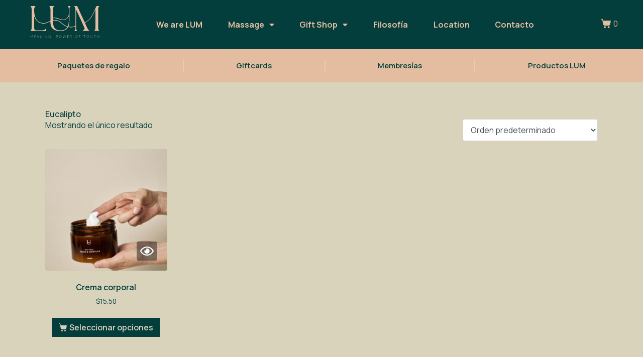

--- FILE ---
content_type: text/html; charset=utf-8
request_url: https://www.google.com/recaptcha/api2/anchor?ar=1&k=6Ld7uWojAAAAAE4AT5IZ0UhR81S6bjLS64DqDXrd&co=aHR0cHM6Ly9sdW0uY29tLmVjOjQ0Mw..&hl=en&type=v3&v=PoyoqOPhxBO7pBk68S4YbpHZ&size=invisible&badge=bottomright&sa=Form&anchor-ms=20000&execute-ms=30000&cb=h1xhem6kpcab
body_size: 48611
content:
<!DOCTYPE HTML><html dir="ltr" lang="en"><head><meta http-equiv="Content-Type" content="text/html; charset=UTF-8">
<meta http-equiv="X-UA-Compatible" content="IE=edge">
<title>reCAPTCHA</title>
<style type="text/css">
/* cyrillic-ext */
@font-face {
  font-family: 'Roboto';
  font-style: normal;
  font-weight: 400;
  font-stretch: 100%;
  src: url(//fonts.gstatic.com/s/roboto/v48/KFO7CnqEu92Fr1ME7kSn66aGLdTylUAMa3GUBHMdazTgWw.woff2) format('woff2');
  unicode-range: U+0460-052F, U+1C80-1C8A, U+20B4, U+2DE0-2DFF, U+A640-A69F, U+FE2E-FE2F;
}
/* cyrillic */
@font-face {
  font-family: 'Roboto';
  font-style: normal;
  font-weight: 400;
  font-stretch: 100%;
  src: url(//fonts.gstatic.com/s/roboto/v48/KFO7CnqEu92Fr1ME7kSn66aGLdTylUAMa3iUBHMdazTgWw.woff2) format('woff2');
  unicode-range: U+0301, U+0400-045F, U+0490-0491, U+04B0-04B1, U+2116;
}
/* greek-ext */
@font-face {
  font-family: 'Roboto';
  font-style: normal;
  font-weight: 400;
  font-stretch: 100%;
  src: url(//fonts.gstatic.com/s/roboto/v48/KFO7CnqEu92Fr1ME7kSn66aGLdTylUAMa3CUBHMdazTgWw.woff2) format('woff2');
  unicode-range: U+1F00-1FFF;
}
/* greek */
@font-face {
  font-family: 'Roboto';
  font-style: normal;
  font-weight: 400;
  font-stretch: 100%;
  src: url(//fonts.gstatic.com/s/roboto/v48/KFO7CnqEu92Fr1ME7kSn66aGLdTylUAMa3-UBHMdazTgWw.woff2) format('woff2');
  unicode-range: U+0370-0377, U+037A-037F, U+0384-038A, U+038C, U+038E-03A1, U+03A3-03FF;
}
/* math */
@font-face {
  font-family: 'Roboto';
  font-style: normal;
  font-weight: 400;
  font-stretch: 100%;
  src: url(//fonts.gstatic.com/s/roboto/v48/KFO7CnqEu92Fr1ME7kSn66aGLdTylUAMawCUBHMdazTgWw.woff2) format('woff2');
  unicode-range: U+0302-0303, U+0305, U+0307-0308, U+0310, U+0312, U+0315, U+031A, U+0326-0327, U+032C, U+032F-0330, U+0332-0333, U+0338, U+033A, U+0346, U+034D, U+0391-03A1, U+03A3-03A9, U+03B1-03C9, U+03D1, U+03D5-03D6, U+03F0-03F1, U+03F4-03F5, U+2016-2017, U+2034-2038, U+203C, U+2040, U+2043, U+2047, U+2050, U+2057, U+205F, U+2070-2071, U+2074-208E, U+2090-209C, U+20D0-20DC, U+20E1, U+20E5-20EF, U+2100-2112, U+2114-2115, U+2117-2121, U+2123-214F, U+2190, U+2192, U+2194-21AE, U+21B0-21E5, U+21F1-21F2, U+21F4-2211, U+2213-2214, U+2216-22FF, U+2308-230B, U+2310, U+2319, U+231C-2321, U+2336-237A, U+237C, U+2395, U+239B-23B7, U+23D0, U+23DC-23E1, U+2474-2475, U+25AF, U+25B3, U+25B7, U+25BD, U+25C1, U+25CA, U+25CC, U+25FB, U+266D-266F, U+27C0-27FF, U+2900-2AFF, U+2B0E-2B11, U+2B30-2B4C, U+2BFE, U+3030, U+FF5B, U+FF5D, U+1D400-1D7FF, U+1EE00-1EEFF;
}
/* symbols */
@font-face {
  font-family: 'Roboto';
  font-style: normal;
  font-weight: 400;
  font-stretch: 100%;
  src: url(//fonts.gstatic.com/s/roboto/v48/KFO7CnqEu92Fr1ME7kSn66aGLdTylUAMaxKUBHMdazTgWw.woff2) format('woff2');
  unicode-range: U+0001-000C, U+000E-001F, U+007F-009F, U+20DD-20E0, U+20E2-20E4, U+2150-218F, U+2190, U+2192, U+2194-2199, U+21AF, U+21E6-21F0, U+21F3, U+2218-2219, U+2299, U+22C4-22C6, U+2300-243F, U+2440-244A, U+2460-24FF, U+25A0-27BF, U+2800-28FF, U+2921-2922, U+2981, U+29BF, U+29EB, U+2B00-2BFF, U+4DC0-4DFF, U+FFF9-FFFB, U+10140-1018E, U+10190-1019C, U+101A0, U+101D0-101FD, U+102E0-102FB, U+10E60-10E7E, U+1D2C0-1D2D3, U+1D2E0-1D37F, U+1F000-1F0FF, U+1F100-1F1AD, U+1F1E6-1F1FF, U+1F30D-1F30F, U+1F315, U+1F31C, U+1F31E, U+1F320-1F32C, U+1F336, U+1F378, U+1F37D, U+1F382, U+1F393-1F39F, U+1F3A7-1F3A8, U+1F3AC-1F3AF, U+1F3C2, U+1F3C4-1F3C6, U+1F3CA-1F3CE, U+1F3D4-1F3E0, U+1F3ED, U+1F3F1-1F3F3, U+1F3F5-1F3F7, U+1F408, U+1F415, U+1F41F, U+1F426, U+1F43F, U+1F441-1F442, U+1F444, U+1F446-1F449, U+1F44C-1F44E, U+1F453, U+1F46A, U+1F47D, U+1F4A3, U+1F4B0, U+1F4B3, U+1F4B9, U+1F4BB, U+1F4BF, U+1F4C8-1F4CB, U+1F4D6, U+1F4DA, U+1F4DF, U+1F4E3-1F4E6, U+1F4EA-1F4ED, U+1F4F7, U+1F4F9-1F4FB, U+1F4FD-1F4FE, U+1F503, U+1F507-1F50B, U+1F50D, U+1F512-1F513, U+1F53E-1F54A, U+1F54F-1F5FA, U+1F610, U+1F650-1F67F, U+1F687, U+1F68D, U+1F691, U+1F694, U+1F698, U+1F6AD, U+1F6B2, U+1F6B9-1F6BA, U+1F6BC, U+1F6C6-1F6CF, U+1F6D3-1F6D7, U+1F6E0-1F6EA, U+1F6F0-1F6F3, U+1F6F7-1F6FC, U+1F700-1F7FF, U+1F800-1F80B, U+1F810-1F847, U+1F850-1F859, U+1F860-1F887, U+1F890-1F8AD, U+1F8B0-1F8BB, U+1F8C0-1F8C1, U+1F900-1F90B, U+1F93B, U+1F946, U+1F984, U+1F996, U+1F9E9, U+1FA00-1FA6F, U+1FA70-1FA7C, U+1FA80-1FA89, U+1FA8F-1FAC6, U+1FACE-1FADC, U+1FADF-1FAE9, U+1FAF0-1FAF8, U+1FB00-1FBFF;
}
/* vietnamese */
@font-face {
  font-family: 'Roboto';
  font-style: normal;
  font-weight: 400;
  font-stretch: 100%;
  src: url(//fonts.gstatic.com/s/roboto/v48/KFO7CnqEu92Fr1ME7kSn66aGLdTylUAMa3OUBHMdazTgWw.woff2) format('woff2');
  unicode-range: U+0102-0103, U+0110-0111, U+0128-0129, U+0168-0169, U+01A0-01A1, U+01AF-01B0, U+0300-0301, U+0303-0304, U+0308-0309, U+0323, U+0329, U+1EA0-1EF9, U+20AB;
}
/* latin-ext */
@font-face {
  font-family: 'Roboto';
  font-style: normal;
  font-weight: 400;
  font-stretch: 100%;
  src: url(//fonts.gstatic.com/s/roboto/v48/KFO7CnqEu92Fr1ME7kSn66aGLdTylUAMa3KUBHMdazTgWw.woff2) format('woff2');
  unicode-range: U+0100-02BA, U+02BD-02C5, U+02C7-02CC, U+02CE-02D7, U+02DD-02FF, U+0304, U+0308, U+0329, U+1D00-1DBF, U+1E00-1E9F, U+1EF2-1EFF, U+2020, U+20A0-20AB, U+20AD-20C0, U+2113, U+2C60-2C7F, U+A720-A7FF;
}
/* latin */
@font-face {
  font-family: 'Roboto';
  font-style: normal;
  font-weight: 400;
  font-stretch: 100%;
  src: url(//fonts.gstatic.com/s/roboto/v48/KFO7CnqEu92Fr1ME7kSn66aGLdTylUAMa3yUBHMdazQ.woff2) format('woff2');
  unicode-range: U+0000-00FF, U+0131, U+0152-0153, U+02BB-02BC, U+02C6, U+02DA, U+02DC, U+0304, U+0308, U+0329, U+2000-206F, U+20AC, U+2122, U+2191, U+2193, U+2212, U+2215, U+FEFF, U+FFFD;
}
/* cyrillic-ext */
@font-face {
  font-family: 'Roboto';
  font-style: normal;
  font-weight: 500;
  font-stretch: 100%;
  src: url(//fonts.gstatic.com/s/roboto/v48/KFO7CnqEu92Fr1ME7kSn66aGLdTylUAMa3GUBHMdazTgWw.woff2) format('woff2');
  unicode-range: U+0460-052F, U+1C80-1C8A, U+20B4, U+2DE0-2DFF, U+A640-A69F, U+FE2E-FE2F;
}
/* cyrillic */
@font-face {
  font-family: 'Roboto';
  font-style: normal;
  font-weight: 500;
  font-stretch: 100%;
  src: url(//fonts.gstatic.com/s/roboto/v48/KFO7CnqEu92Fr1ME7kSn66aGLdTylUAMa3iUBHMdazTgWw.woff2) format('woff2');
  unicode-range: U+0301, U+0400-045F, U+0490-0491, U+04B0-04B1, U+2116;
}
/* greek-ext */
@font-face {
  font-family: 'Roboto';
  font-style: normal;
  font-weight: 500;
  font-stretch: 100%;
  src: url(//fonts.gstatic.com/s/roboto/v48/KFO7CnqEu92Fr1ME7kSn66aGLdTylUAMa3CUBHMdazTgWw.woff2) format('woff2');
  unicode-range: U+1F00-1FFF;
}
/* greek */
@font-face {
  font-family: 'Roboto';
  font-style: normal;
  font-weight: 500;
  font-stretch: 100%;
  src: url(//fonts.gstatic.com/s/roboto/v48/KFO7CnqEu92Fr1ME7kSn66aGLdTylUAMa3-UBHMdazTgWw.woff2) format('woff2');
  unicode-range: U+0370-0377, U+037A-037F, U+0384-038A, U+038C, U+038E-03A1, U+03A3-03FF;
}
/* math */
@font-face {
  font-family: 'Roboto';
  font-style: normal;
  font-weight: 500;
  font-stretch: 100%;
  src: url(//fonts.gstatic.com/s/roboto/v48/KFO7CnqEu92Fr1ME7kSn66aGLdTylUAMawCUBHMdazTgWw.woff2) format('woff2');
  unicode-range: U+0302-0303, U+0305, U+0307-0308, U+0310, U+0312, U+0315, U+031A, U+0326-0327, U+032C, U+032F-0330, U+0332-0333, U+0338, U+033A, U+0346, U+034D, U+0391-03A1, U+03A3-03A9, U+03B1-03C9, U+03D1, U+03D5-03D6, U+03F0-03F1, U+03F4-03F5, U+2016-2017, U+2034-2038, U+203C, U+2040, U+2043, U+2047, U+2050, U+2057, U+205F, U+2070-2071, U+2074-208E, U+2090-209C, U+20D0-20DC, U+20E1, U+20E5-20EF, U+2100-2112, U+2114-2115, U+2117-2121, U+2123-214F, U+2190, U+2192, U+2194-21AE, U+21B0-21E5, U+21F1-21F2, U+21F4-2211, U+2213-2214, U+2216-22FF, U+2308-230B, U+2310, U+2319, U+231C-2321, U+2336-237A, U+237C, U+2395, U+239B-23B7, U+23D0, U+23DC-23E1, U+2474-2475, U+25AF, U+25B3, U+25B7, U+25BD, U+25C1, U+25CA, U+25CC, U+25FB, U+266D-266F, U+27C0-27FF, U+2900-2AFF, U+2B0E-2B11, U+2B30-2B4C, U+2BFE, U+3030, U+FF5B, U+FF5D, U+1D400-1D7FF, U+1EE00-1EEFF;
}
/* symbols */
@font-face {
  font-family: 'Roboto';
  font-style: normal;
  font-weight: 500;
  font-stretch: 100%;
  src: url(//fonts.gstatic.com/s/roboto/v48/KFO7CnqEu92Fr1ME7kSn66aGLdTylUAMaxKUBHMdazTgWw.woff2) format('woff2');
  unicode-range: U+0001-000C, U+000E-001F, U+007F-009F, U+20DD-20E0, U+20E2-20E4, U+2150-218F, U+2190, U+2192, U+2194-2199, U+21AF, U+21E6-21F0, U+21F3, U+2218-2219, U+2299, U+22C4-22C6, U+2300-243F, U+2440-244A, U+2460-24FF, U+25A0-27BF, U+2800-28FF, U+2921-2922, U+2981, U+29BF, U+29EB, U+2B00-2BFF, U+4DC0-4DFF, U+FFF9-FFFB, U+10140-1018E, U+10190-1019C, U+101A0, U+101D0-101FD, U+102E0-102FB, U+10E60-10E7E, U+1D2C0-1D2D3, U+1D2E0-1D37F, U+1F000-1F0FF, U+1F100-1F1AD, U+1F1E6-1F1FF, U+1F30D-1F30F, U+1F315, U+1F31C, U+1F31E, U+1F320-1F32C, U+1F336, U+1F378, U+1F37D, U+1F382, U+1F393-1F39F, U+1F3A7-1F3A8, U+1F3AC-1F3AF, U+1F3C2, U+1F3C4-1F3C6, U+1F3CA-1F3CE, U+1F3D4-1F3E0, U+1F3ED, U+1F3F1-1F3F3, U+1F3F5-1F3F7, U+1F408, U+1F415, U+1F41F, U+1F426, U+1F43F, U+1F441-1F442, U+1F444, U+1F446-1F449, U+1F44C-1F44E, U+1F453, U+1F46A, U+1F47D, U+1F4A3, U+1F4B0, U+1F4B3, U+1F4B9, U+1F4BB, U+1F4BF, U+1F4C8-1F4CB, U+1F4D6, U+1F4DA, U+1F4DF, U+1F4E3-1F4E6, U+1F4EA-1F4ED, U+1F4F7, U+1F4F9-1F4FB, U+1F4FD-1F4FE, U+1F503, U+1F507-1F50B, U+1F50D, U+1F512-1F513, U+1F53E-1F54A, U+1F54F-1F5FA, U+1F610, U+1F650-1F67F, U+1F687, U+1F68D, U+1F691, U+1F694, U+1F698, U+1F6AD, U+1F6B2, U+1F6B9-1F6BA, U+1F6BC, U+1F6C6-1F6CF, U+1F6D3-1F6D7, U+1F6E0-1F6EA, U+1F6F0-1F6F3, U+1F6F7-1F6FC, U+1F700-1F7FF, U+1F800-1F80B, U+1F810-1F847, U+1F850-1F859, U+1F860-1F887, U+1F890-1F8AD, U+1F8B0-1F8BB, U+1F8C0-1F8C1, U+1F900-1F90B, U+1F93B, U+1F946, U+1F984, U+1F996, U+1F9E9, U+1FA00-1FA6F, U+1FA70-1FA7C, U+1FA80-1FA89, U+1FA8F-1FAC6, U+1FACE-1FADC, U+1FADF-1FAE9, U+1FAF0-1FAF8, U+1FB00-1FBFF;
}
/* vietnamese */
@font-face {
  font-family: 'Roboto';
  font-style: normal;
  font-weight: 500;
  font-stretch: 100%;
  src: url(//fonts.gstatic.com/s/roboto/v48/KFO7CnqEu92Fr1ME7kSn66aGLdTylUAMa3OUBHMdazTgWw.woff2) format('woff2');
  unicode-range: U+0102-0103, U+0110-0111, U+0128-0129, U+0168-0169, U+01A0-01A1, U+01AF-01B0, U+0300-0301, U+0303-0304, U+0308-0309, U+0323, U+0329, U+1EA0-1EF9, U+20AB;
}
/* latin-ext */
@font-face {
  font-family: 'Roboto';
  font-style: normal;
  font-weight: 500;
  font-stretch: 100%;
  src: url(//fonts.gstatic.com/s/roboto/v48/KFO7CnqEu92Fr1ME7kSn66aGLdTylUAMa3KUBHMdazTgWw.woff2) format('woff2');
  unicode-range: U+0100-02BA, U+02BD-02C5, U+02C7-02CC, U+02CE-02D7, U+02DD-02FF, U+0304, U+0308, U+0329, U+1D00-1DBF, U+1E00-1E9F, U+1EF2-1EFF, U+2020, U+20A0-20AB, U+20AD-20C0, U+2113, U+2C60-2C7F, U+A720-A7FF;
}
/* latin */
@font-face {
  font-family: 'Roboto';
  font-style: normal;
  font-weight: 500;
  font-stretch: 100%;
  src: url(//fonts.gstatic.com/s/roboto/v48/KFO7CnqEu92Fr1ME7kSn66aGLdTylUAMa3yUBHMdazQ.woff2) format('woff2');
  unicode-range: U+0000-00FF, U+0131, U+0152-0153, U+02BB-02BC, U+02C6, U+02DA, U+02DC, U+0304, U+0308, U+0329, U+2000-206F, U+20AC, U+2122, U+2191, U+2193, U+2212, U+2215, U+FEFF, U+FFFD;
}
/* cyrillic-ext */
@font-face {
  font-family: 'Roboto';
  font-style: normal;
  font-weight: 900;
  font-stretch: 100%;
  src: url(//fonts.gstatic.com/s/roboto/v48/KFO7CnqEu92Fr1ME7kSn66aGLdTylUAMa3GUBHMdazTgWw.woff2) format('woff2');
  unicode-range: U+0460-052F, U+1C80-1C8A, U+20B4, U+2DE0-2DFF, U+A640-A69F, U+FE2E-FE2F;
}
/* cyrillic */
@font-face {
  font-family: 'Roboto';
  font-style: normal;
  font-weight: 900;
  font-stretch: 100%;
  src: url(//fonts.gstatic.com/s/roboto/v48/KFO7CnqEu92Fr1ME7kSn66aGLdTylUAMa3iUBHMdazTgWw.woff2) format('woff2');
  unicode-range: U+0301, U+0400-045F, U+0490-0491, U+04B0-04B1, U+2116;
}
/* greek-ext */
@font-face {
  font-family: 'Roboto';
  font-style: normal;
  font-weight: 900;
  font-stretch: 100%;
  src: url(//fonts.gstatic.com/s/roboto/v48/KFO7CnqEu92Fr1ME7kSn66aGLdTylUAMa3CUBHMdazTgWw.woff2) format('woff2');
  unicode-range: U+1F00-1FFF;
}
/* greek */
@font-face {
  font-family: 'Roboto';
  font-style: normal;
  font-weight: 900;
  font-stretch: 100%;
  src: url(//fonts.gstatic.com/s/roboto/v48/KFO7CnqEu92Fr1ME7kSn66aGLdTylUAMa3-UBHMdazTgWw.woff2) format('woff2');
  unicode-range: U+0370-0377, U+037A-037F, U+0384-038A, U+038C, U+038E-03A1, U+03A3-03FF;
}
/* math */
@font-face {
  font-family: 'Roboto';
  font-style: normal;
  font-weight: 900;
  font-stretch: 100%;
  src: url(//fonts.gstatic.com/s/roboto/v48/KFO7CnqEu92Fr1ME7kSn66aGLdTylUAMawCUBHMdazTgWw.woff2) format('woff2');
  unicode-range: U+0302-0303, U+0305, U+0307-0308, U+0310, U+0312, U+0315, U+031A, U+0326-0327, U+032C, U+032F-0330, U+0332-0333, U+0338, U+033A, U+0346, U+034D, U+0391-03A1, U+03A3-03A9, U+03B1-03C9, U+03D1, U+03D5-03D6, U+03F0-03F1, U+03F4-03F5, U+2016-2017, U+2034-2038, U+203C, U+2040, U+2043, U+2047, U+2050, U+2057, U+205F, U+2070-2071, U+2074-208E, U+2090-209C, U+20D0-20DC, U+20E1, U+20E5-20EF, U+2100-2112, U+2114-2115, U+2117-2121, U+2123-214F, U+2190, U+2192, U+2194-21AE, U+21B0-21E5, U+21F1-21F2, U+21F4-2211, U+2213-2214, U+2216-22FF, U+2308-230B, U+2310, U+2319, U+231C-2321, U+2336-237A, U+237C, U+2395, U+239B-23B7, U+23D0, U+23DC-23E1, U+2474-2475, U+25AF, U+25B3, U+25B7, U+25BD, U+25C1, U+25CA, U+25CC, U+25FB, U+266D-266F, U+27C0-27FF, U+2900-2AFF, U+2B0E-2B11, U+2B30-2B4C, U+2BFE, U+3030, U+FF5B, U+FF5D, U+1D400-1D7FF, U+1EE00-1EEFF;
}
/* symbols */
@font-face {
  font-family: 'Roboto';
  font-style: normal;
  font-weight: 900;
  font-stretch: 100%;
  src: url(//fonts.gstatic.com/s/roboto/v48/KFO7CnqEu92Fr1ME7kSn66aGLdTylUAMaxKUBHMdazTgWw.woff2) format('woff2');
  unicode-range: U+0001-000C, U+000E-001F, U+007F-009F, U+20DD-20E0, U+20E2-20E4, U+2150-218F, U+2190, U+2192, U+2194-2199, U+21AF, U+21E6-21F0, U+21F3, U+2218-2219, U+2299, U+22C4-22C6, U+2300-243F, U+2440-244A, U+2460-24FF, U+25A0-27BF, U+2800-28FF, U+2921-2922, U+2981, U+29BF, U+29EB, U+2B00-2BFF, U+4DC0-4DFF, U+FFF9-FFFB, U+10140-1018E, U+10190-1019C, U+101A0, U+101D0-101FD, U+102E0-102FB, U+10E60-10E7E, U+1D2C0-1D2D3, U+1D2E0-1D37F, U+1F000-1F0FF, U+1F100-1F1AD, U+1F1E6-1F1FF, U+1F30D-1F30F, U+1F315, U+1F31C, U+1F31E, U+1F320-1F32C, U+1F336, U+1F378, U+1F37D, U+1F382, U+1F393-1F39F, U+1F3A7-1F3A8, U+1F3AC-1F3AF, U+1F3C2, U+1F3C4-1F3C6, U+1F3CA-1F3CE, U+1F3D4-1F3E0, U+1F3ED, U+1F3F1-1F3F3, U+1F3F5-1F3F7, U+1F408, U+1F415, U+1F41F, U+1F426, U+1F43F, U+1F441-1F442, U+1F444, U+1F446-1F449, U+1F44C-1F44E, U+1F453, U+1F46A, U+1F47D, U+1F4A3, U+1F4B0, U+1F4B3, U+1F4B9, U+1F4BB, U+1F4BF, U+1F4C8-1F4CB, U+1F4D6, U+1F4DA, U+1F4DF, U+1F4E3-1F4E6, U+1F4EA-1F4ED, U+1F4F7, U+1F4F9-1F4FB, U+1F4FD-1F4FE, U+1F503, U+1F507-1F50B, U+1F50D, U+1F512-1F513, U+1F53E-1F54A, U+1F54F-1F5FA, U+1F610, U+1F650-1F67F, U+1F687, U+1F68D, U+1F691, U+1F694, U+1F698, U+1F6AD, U+1F6B2, U+1F6B9-1F6BA, U+1F6BC, U+1F6C6-1F6CF, U+1F6D3-1F6D7, U+1F6E0-1F6EA, U+1F6F0-1F6F3, U+1F6F7-1F6FC, U+1F700-1F7FF, U+1F800-1F80B, U+1F810-1F847, U+1F850-1F859, U+1F860-1F887, U+1F890-1F8AD, U+1F8B0-1F8BB, U+1F8C0-1F8C1, U+1F900-1F90B, U+1F93B, U+1F946, U+1F984, U+1F996, U+1F9E9, U+1FA00-1FA6F, U+1FA70-1FA7C, U+1FA80-1FA89, U+1FA8F-1FAC6, U+1FACE-1FADC, U+1FADF-1FAE9, U+1FAF0-1FAF8, U+1FB00-1FBFF;
}
/* vietnamese */
@font-face {
  font-family: 'Roboto';
  font-style: normal;
  font-weight: 900;
  font-stretch: 100%;
  src: url(//fonts.gstatic.com/s/roboto/v48/KFO7CnqEu92Fr1ME7kSn66aGLdTylUAMa3OUBHMdazTgWw.woff2) format('woff2');
  unicode-range: U+0102-0103, U+0110-0111, U+0128-0129, U+0168-0169, U+01A0-01A1, U+01AF-01B0, U+0300-0301, U+0303-0304, U+0308-0309, U+0323, U+0329, U+1EA0-1EF9, U+20AB;
}
/* latin-ext */
@font-face {
  font-family: 'Roboto';
  font-style: normal;
  font-weight: 900;
  font-stretch: 100%;
  src: url(//fonts.gstatic.com/s/roboto/v48/KFO7CnqEu92Fr1ME7kSn66aGLdTylUAMa3KUBHMdazTgWw.woff2) format('woff2');
  unicode-range: U+0100-02BA, U+02BD-02C5, U+02C7-02CC, U+02CE-02D7, U+02DD-02FF, U+0304, U+0308, U+0329, U+1D00-1DBF, U+1E00-1E9F, U+1EF2-1EFF, U+2020, U+20A0-20AB, U+20AD-20C0, U+2113, U+2C60-2C7F, U+A720-A7FF;
}
/* latin */
@font-face {
  font-family: 'Roboto';
  font-style: normal;
  font-weight: 900;
  font-stretch: 100%;
  src: url(//fonts.gstatic.com/s/roboto/v48/KFO7CnqEu92Fr1ME7kSn66aGLdTylUAMa3yUBHMdazQ.woff2) format('woff2');
  unicode-range: U+0000-00FF, U+0131, U+0152-0153, U+02BB-02BC, U+02C6, U+02DA, U+02DC, U+0304, U+0308, U+0329, U+2000-206F, U+20AC, U+2122, U+2191, U+2193, U+2212, U+2215, U+FEFF, U+FFFD;
}

</style>
<link rel="stylesheet" type="text/css" href="https://www.gstatic.com/recaptcha/releases/PoyoqOPhxBO7pBk68S4YbpHZ/styles__ltr.css">
<script nonce="i32eJvUrbg5NCSO1W3y1PA" type="text/javascript">window['__recaptcha_api'] = 'https://www.google.com/recaptcha/api2/';</script>
<script type="text/javascript" src="https://www.gstatic.com/recaptcha/releases/PoyoqOPhxBO7pBk68S4YbpHZ/recaptcha__en.js" nonce="i32eJvUrbg5NCSO1W3y1PA">
      
    </script></head>
<body><div id="rc-anchor-alert" class="rc-anchor-alert"></div>
<input type="hidden" id="recaptcha-token" value="[base64]">
<script type="text/javascript" nonce="i32eJvUrbg5NCSO1W3y1PA">
      recaptcha.anchor.Main.init("[\x22ainput\x22,[\x22bgdata\x22,\x22\x22,\[base64]/[base64]/[base64]/[base64]/[base64]/[base64]/KGcoTywyNTMsTy5PKSxVRyhPLEMpKTpnKE8sMjUzLEMpLE8pKSxsKSksTykpfSxieT1mdW5jdGlvbihDLE8sdSxsKXtmb3IobD0odT1SKEMpLDApO08+MDtPLS0pbD1sPDw4fFooQyk7ZyhDLHUsbCl9LFVHPWZ1bmN0aW9uKEMsTyl7Qy5pLmxlbmd0aD4xMDQ/[base64]/[base64]/[base64]/[base64]/[base64]/[base64]/[base64]\\u003d\x22,\[base64]\\u003d\x22,\[base64]/w71hw4oCwqvDmsKfw6QXLD8qeMKfw54aw7/[base64]/DuMO9wrwSaDjDhhwIMcOwSsONw68TwrrCosOxK8ORw7LDkWbDsR/CmFbCtEXDrsKSBEfDqQpnHHrChsOnwoPDh8Klwq/CoMONwprDkBZHeCxEwpvDrxlJWWoSCmEpUsOswqzClRExwp/Dnz1kwqBHRMKgDsOrwqXCg8OTRgnDnMKtEVIjwpfDicOHfTMFw49AWcOqwp3Du8ODwqc7w6x7w5/Cl8KuCsO0K1EYLcOkwo0jwrDCucKrZsOXwrfDikbDtsK7fMKyUcK0w4hLw4XDhRFAw5LDnsOzw63DklHCjsO3dsK6IkVUMwgvZxNbw4toc8K3IMO2w4DCmMORw7PDqxTDhMKuAknCoELCtsOgwqR0Gwogwr10w6RSw43CscOkw4DDu8KZWsOiE3Uiw4gQwrZswrQNw7/[base64]/DmQ7DlMKET8OQWCvDlMOeXcK5MnFIZsKcVcOVw5rDq8Kna8KMworDn8K7UcOWw41lw4LDnMKow7NoGFrCkMO2w7deWMOMQmbDqcO3PQbCsAMRd8OqFm7DiEk9L8OBOsOZRcKsWUASexQzw4/[base64]/[base64]/[base64]/[base64]/Cq8KdOjkPLcONwp5MCknDqX9ywq0mX8KbPE8Jw4/Dp1HDi8O9woJpE8KKwqjCknlTw4RcTMOnKh/[base64]/P8OHw5bCtls0WsKTwp1ST8OXwq7DriHCsXLCngYPc8O1w5UNwrRDwrBRaF/CqMOMXH0zO8KzXHwKwroMCF7CicK0w7UxS8OQwoIfwq7DhMKnw502w7/CiR/ChcOuwo0Rw6fDvMKpwrpPwpEhdsKQHsKFOjZbwqDDs8O5wqfDpUzDpENywrjDkDoxa8OCEWA+w60Ew5txNxzDgktmw65Qwp/DksKRwr7Ct2txI8Kew5rCjsKhSsOAHcO1w5IWwoDCvsOkaMOJRcOBbsKAfBTDrgxtw7zDv8K/[base64]/T3LDssKlwoRBdMK9w4XDuMOpE1IlSTfDj3sPRcKmMz/CtMOzw6DCk8OSOcO3w7dXd8OIScKLDTAxQgPDmjBtw5s0wpLDl8OTI8OlTcOqAl4wIUXCiw4kw7XCrzbDjXphCBtow7VzVMKVw7dxZR7ClcOmbcKNXcOgN8KeYSNGZ13DsErDv8OeJMKle8Kpw6zCvhDClcKGQSgNAXfCgcKpIixRC0w+ZMOPw4PDgEzCuj/CnE00wol9w6bDmyXCsmphRcOQwqvDq1XDpMOHOA3Ck34ywpzDrcKAw5ZvwrcneMOXwonDkcO5HWFSNzDCkTsPwrcfwod+AMKdw5bDi8Ovw7Mcw6I9XCQCF3nClsOlGRvCnMK/dcONDi7Cu8KqwpXDqMOuacKSwr0cQ1VIwo3DrsKfbHXCgcKnw5LCgcOdwos2EcKnTn8BOGlfCsOnVMKZdsOUXTDCih/DvMORwrlHWy/DgsOqw5fDpxR0e8OmwpV0w4JFwq4fwpTCt1UNRzfDvkLDtcOKa8O+woUywqjDi8O6wpzDvcO4IlBOTFHDiXgtw47CuAknN8KmJsKNw6jDlcORwojDnMKTwpcRYcOzwpbCpcKNGMKRwp0ZUcKXw4jCu8OsScKUEi/[base64]/Cg8KUwp1cwpd0w4zDscOLbj7CmlN2HkzDqC7CpxTCjR9jDDjClsKyBBwlworCqmXDjsKLGMK9OHN0W8OjSsKLw4nCmFHCjMKQOsOaw5HCg8KFw79oKkLCrsKDw7N/w4PDh8O/[base64]/Dlj8lw78ww50Mwq/DiihRw7QkJcKPcSNAUi/[base64]/CmXp0XybDgjIEw69Rw517w7LDvkzDisKeNwDDi8KMwrR8WsOowrHDtnTDvcKIwp0mwpcDVcKCesOvHcKOOMOrNMOwLUDCqBnDnsKnw4/Dr33CozEuwptUC0LCsMK3wrTDscOvT1DDgAXDhMKnw6fDh2l2WsKtwqNIw6HDgy7DgsOUwqMOwqEWKELCpzl/WTHDv8KibMOcBcORwqjDtB91W8OCwoV0w73Ck3dkdMOZwrFhwpXDmcOlwqh5wosfYApHw6d3AirCnsO8wosbw4bCuRYAwqRAaCVgBHbCs0F8wp/DoMKebsObB8OaSB7Du8KYwrTCs8O7w4ofwqR/Hn/CoQDDkk50wrHCiDguF2bCrm5BdEASw4jDqMOswrNdw5/DlsO1KMOwRcKcCsKmYBB7wrjDmX/CtC7DoBjChEXCocO5AsOAR38RKGNjHsOSw69Rw6x9AMKCwrHDuzE6F2FVw7vChStSfC3DrHMZwrnCr0Q3J8KoNMKowofDnREWwoUjwpLCmsKMw5/DvjIXwqQIw7R9wrXDqQJ5w5cYJ34YwqtvEMOiw47DkHAtw48XIMO4wq/CiMOqwozCvkRBT3ZVFQfCmsKmXRLDnCRJTsOWDsOCwrUSw5/DqcONHklAGcKdYcOoHcO2w4U8wqnDpcKiEMK6N8K6w71tQjZIw4UnwpFGUBUkGFnDucKIRU7CisKAwrLCsBXDmMO/wovDugwIVB51wpHDlMO1Hk0kwqJ2NgN/ABTDj1ERwqfCh8OkLWM3WU1fw5nDvgbClkzDkMK8w5fDm11Mw6VjwoE+M8ObwpfDhG1Jw6IzJD0/w74ZD8O2YDPDhB99w58Mw6DCnHZ8Kh9ww4sbXsO2MCcAAMKHBsKAGmwQw7rDgsKywplvPWrCjyDCmkjDrU5xEBnCji/Cj8KjOsO2wq4hUwARw4IhJynCjTlEWSIoCEFlIyc7wr5Fw6pRw44IKcKyDMKqWxrCskp2aSnCvcOYw5rDlMKVwp1jdMO+E2jDrCTDpE8OwpxeVcKvYCFawqsAw4LDksKhwrVUVRIZw7MdHnXDscK7BAI1Zwp4ERY+QSAnw6JHwq7ClVIrw7cMw5g/wq4Bw71Nw4Q0wqcUw6vDrwnCky9Lw7TDj3pLDS0jXX8dw4FjKFEwVG/CscO6w6DDiUXDhWLDjRXCv3gvKklxesOvw4PDrT1JUsOTw7xTw7rDoMOew7Aewr9dHcOkRMK3BXPCr8KYw6pxFcKTw5Rgwo/DnS7DjMKqfB7Cpwp1aCjCjMO0P8KIw4YKw73ClcOew4zCkcKoNsOvwqV7w7jClxzCrcOwwq3Dl8K3woZ1w6Z/SXZrwrcHdcOKMMOUw7huw67Ct8KJwr8/MR3CucO4w7PCmzvDv8KWOcOUw4TDg8O2w4HDq8Kqw7DDsC8aOE8RAcO0TAnDpCvCs3oERUcaU8OZw4LDsMKSVcKLw50xI8KYIMKjwposwo8BecKvw7oPwoLCh2ctQ043wr/CtELDnMKrOlTCv8KvwrsEwqbCqBvCnS8xw5dXB8KUwrR+wpwCM0nCssKEw7MkwpbDmnrCtF5ORXrDisOFdB0wwq15wrZ8dWfDmRfDicK/w5gOw4/CnWozw6MJwoJjMiTCssKUw4dbwo84wrwJwoxTw7h+w6tAbwMbwrjCph7Cq8KuwpnDp0E/EMKtw5jDp8KLLBA4MynClsKxTwXDmcONSMOewq3Dvh9WQcKRwrspDMOMw4ReQ8KnGMKZe09+wq7Ci8OSw7rCkXUBwqJew7vCvQrDt8KMS0J0w5N/w49QDx3DkMOFUnbCpxsJwrZcw50FacORQjM1w6jCrMK+HsO7w4xfw7ZWdRNYVxzDlXcSN8O5YxrDuMOHW8KTTXM9BsOqNcOpw4DDqxjDncOSwpglwpZGLBhEw6zCqnVrf8OUwq8fwqHCj8OeIXsxw4jDnhlPwp/DuRBeIVPClyzDj8Oqdx1xw6XDssOswqUIwoXDnVvCq3PCilXDuG0JIz7CicKvw4FKKMKcHgdWw69Kw7YzwqjDrxQLGsOww4TDg8K0woLDqcK7J8K5PsOJHcOycMKhGcKnw7bCi8O2bMK1YGhbwrTCqMKlA8KiYMOhSh3CvgjCo8OEw4vDl8OhFnFQw4TDnMO0wotfw4/Cp8OOwoTClMKZD3XDqGvCqEvDlxjCssOoFUTDllMnfMOZw5o7GMOrZcOVw50yw5zDq27CjAAcw6vCncOSw4AHR8K9BDoGesOTGUbCjQ3Dg8OeNCIBYcKYcAcYwoVvPmrDoX07HFHCj8OEwooEaz/DvmfCpWnDtCAUw6pXw7nDo8KDwofCvMKWw7zDu2nCksKuBVXCuMORIsK1wqsfCMKWSsO2w4wKw4Y9Kl3DrDHDixUJVcKDCEzDnBLDrSggLjt/w6Icw5BRwpwVw6bDg2vDkcK2w6sDYcK+KEPChi8LworDpsOhdTl7bMOAGcOiE1TDu8OWSg5swoofPMKZMsKyKkk8L8Ovw63CkWpxwq56wpTChFjDojDCsQVVfjTCpsKRwo/DtsKWNV7CnsO2URQ4HXo9w4bCi8KyOsKCOTLClsOIJhFheAEGw6s1e8KNwqbCs8O2wqleXcOSEG0UwpfCpnUCKsOowo7CnEx7RzhJw6bCmcO7KcOpwqrChARmKMKTRE3DtFHCulkcw4gqFsOFU8O3w6DCmwTDgFQSK8O3wqBFacO/[base64]/DlMOEFTHDksKMwp/DmcOyw5NCM1hgw4/ClMK8w5xHGMKNw67CtsKjJ8K+wq3CjsKcwqrClGFvK8OtwogPwqVJZ8K8w5rCgMKiFnHCqcKWXn7CmMKXO23Cp8O6w7bDtW3DmxXCtcORwoBEw6DDg8KuKHjDoTvCsWPDssOxwojDuyzDhkYgw5s8BcOeUcOjw6jDpAvDpR/[base64]/CnwnDjRUWw7LDhmPCr0rCpmFww5Abw7vDlklVEGDDsG/[base64]/w5Njw7pDV8KsZ8OmJlHCtsOREcKTVBUbW8OJwqM3w4dDIsOhZyQBwpjCkWR2BMKzcXDDlUzDhcKcw7fCjmFcbMKHP8OyDSHDvMOmAA7ChMODcErCgcKiRGXDkcOcCQbChCXDsijChBPDvFnDrCEvwpjCrsODRsKxw7YTwrBkwr7CgMKiCD9xCjF/[base64]/CosKoGGFcccKdUcODEU7Dtj4Nw4Z1NG3DiAI9CGTCvMOoQ8Oww6rDp38rw7Y5w5kjwp/DpgwLwpzDksO6w71/wrDDtsKew6kORcODwpvDoTgZZcKZPcOkA14Sw7xBXh/DsMKQWcK7w7s4UMKWYVHDj2vCksKQwpPCvcKYwrd5DMKEUcKvwrDDicOBw7hGw7PCuw3CjcKuw7w3RAMQJ082w5TCsMK9VMKdQsKvGm/[base64]/MQvDjMOSw4VGbsOhRnEwNHd4w7LDtcKwUnXDmXTDrD/ChX7CtMKkwogtJsOYwp7CjyzCmsOuTS/DslACSitDVMK8XMKwWybDjx9DwrEoEDLCocKfw5jClcO+Dx4Ywp3Dn3VUQQfCo8Knw6DDrcOrwp3DnsKHw6fCgsOgwrUBMGnCmcOMJl54C8Onw5YTw6PDm8O3w5HDpU/ClcKhwrPCpMOcwqIAecKgJn/DisKZScKiWMO6w4vDvgtNwrlZwpMOCcKhVCHDrcKpwr/Cp1/DuMKOwpbCoMO9EiMzwpPDocOIwpTDqTxrw4BaLsK4wqQPf8OTwrZ8w6VAZ1sHZAHClGNRIAoRw7twwp/CpcKlwpfDv1YSwrt2w6NPMH53wrzDksOoBsOZG8OuLMKda24Bw5Uiw57Dg2rDmCnCrkkhKcKCwqYpKcOcw7pkw7jCnm3CvX9awpXDm8Khwo3Ch8KPCcKSwr/DiMKMw6t6ccKJKxJWw67ChsOCwqrCr3NNLGY6WMKRCWPDicKjaSLDmcKSw7DCocKZwpnCi8KGbMOgw4vCo8O/c8KYA8K+wrcWUWTCgzkSbMKYw63DoMKIdcO8QMO0w582LXnCgxXCgTgGPVAscDkuHV0kw7IBwrklw7zCr8KlBMOCw7TCpEIxFV0TAMKfb3/[base64]/IG7CgMO/ekBMMU8RwpjCucOuMBzCr3nDvD8ZRMORYMKywpkVwrrCscO1w6LCs8KBw6gNGcKKwpdMCcKCw6HCsBjCq8OLwqHCvlxLw6HCoUnCtgzCrcOIZGPDgl5Cw6PCrAs/[base64]/CocKew6h9c8Oiw5rDiivDisK/[base64]/[base64]/w7vCvyp7w7EUTVF1w50Uw7F9w7bCmsKiYsKXViwSw5U1DcK8wqXCm8OhYzzCkntUw5ogw5nDmcOrRGvCi8OMaF7DtMKOwqPDs8OGw6bCrMOeSsO0CgTDs8KtCsOgwr08dUTCi8Oowr4IQ8KawrnDsyMPfsOAe8KTwrHCtsOJFi/Ct8KyG8Kqw7PCji/CngDDkcOmEwMew7nCr8O5Xg8twpl1woMvMcOUwoxFb8K/w4LDrmjCjwISQsKMwqXCiz9Rw77CoSBHw5ZLw68qw4UEMlDDuwbChF7ChMOkOMOSDcKXwprDicKpwpQcwrLDgsKwP8Osw4B5w7lcXDUQfhk7wpvCsMKFDBzDucOYVsKzEMKALlnCgsOCwpHDglU0bAPDjsKbX8OUwpYDTCzDs3Jhwp/[base64]/[base64]/DgsKFEcOzwo/Csy/DoTrDmUXDqlDCu8OQw7XDmcKKw6Ipw73Dq0/[base64]/Cp8OXMcKWB8KjwooCTQDDv0AZaMOjw6VMw6bCtcOPEMK+wqvDkg8cA07Dr8Oew6PCuxjCgcOcQMOGJ8O7RDfDtcONwr3DkMOLwq/Di8KpNBfDnj9gwoEtZMKgG8OmYS3CuwdiUCcMwrnCt0gHVB4/IMKuA8Kbw7w4wpgyc8KROhXDs2XDrsKRYU/[base64]/[base64]/ChMOuNzTCksOcb8KgwobCpBxnLcODw4DCgcKDwo3Co0nCq8OtEzZ8TcOqNcKqeg5tZMOiCg3Cr8KGDxY/[base64]/DhsO+w4XCssO3wqtSw5MLWcOyDgnCsMKAwpLCrU7Cu8O/w4nDlws8IMOLw5zDkyHCqV/ClsKcJ0/CozjCtsOUXF3DhEMsfcKGwpPDiSgddhHCg8Kpw6VScgY2w4DDuzHDiWRfP19kw63CsQQVbEtvEVvCl3Bcw4jDon3CkxTDt8K8worDri44wqBsU8O3w5LDn8K9wozDvGtPw6gaw7/DmMKSW0Qdwo/[base64]/DgcKbdxLDtXLCgsOuw5t4w7/CkcOlwq4KVsKEw74nwqbCun3Co8OUwosTbMOzYhrCmsO6Sx4UwqxKXUjDj8KUw7PDsMOvwqkEKMKXPD0Iw7gOwrY3w5vDgnpaLMOOw4vDnMOPw7jCgcORwqHDlA8ewozDk8Obw7haMsKiwpdZw7zDtz/[base64]/DuihwYzBdw6LDh8KkwpMCM17Du8Ofw7M+UwBIw6UIw416JcKWWQnCkcOKwrbCngY5V8OXwq0iwpcGecKUfMOqwrVmI28+EsKwwrDCqDDDkyomw5Bcw5DCq8OBw64/TljCplJ/w5dAwpnDlcKgJGxswrTClUsiGx0kw5/Dh8K5csOCw5LDpcOtwovDqMOnwoogwoZbFTt/W8OGwqXDpxAgw4HDsMKNfMKaw4bDjcKNwo3Dq8OFwpzDqcKswoDCgBbDkU/[base64]/Crxwqw6d/wrLDssO7CnDCh3RHDkbCv8Omw4ctw7nCuQnDlMO2w4PCocKuD2cbwqRqw74mLsOAWsKBw47CocK8wo3Cs8OUw79YflrClmZLMmVPw6d/esKtw7tVwo1xwoXDpsO2UMOsLgnCsnfDrEPCu8OVR0ATw5DCrsOAZHrDsEU8wo/CrcKCw5DDjlY2wpJnAEjCi8OHwpsMwptWw5kLwoLCpGjDuMOdRXvDmCkORzvDhcOMwqrCtcKAYwhnwoHDqsKuwrs7w5xAw4VdPmTDm1fDrsOTwqHDssKlwq5zw4vCnEHChgFFw7/DhMKIV0Z6w4Efw6jDjT4LccKeDcOmU8OGY8OuwrjDrVrDgsOFw4fDmVQ/NsKnAcOfFWrDmh4uZsKQSsOgwoLDj30NcATDpcKIwoPDhMKFwoEWBSbDigjCu0UNGX1mw4JwMMOzw7XDncKSwq7CvsO0w7nCmsK7GcKQw41QDsO6IQoIERrCp8Olw6B/wrYewoJyesOUw5LCjFJCwr19VS9XwrQQwphPAMOZMMOAw4DCqcOIw7JXw5HCisOZwpzDi8OzSR/DvQXDojA9awV5VH3CisKWdsKkX8KXB8ODMcO3OcKoK8Oyw4jDsQA1a8KibWMAw4HClwDClcOSwrDCsgzDlBYkwp4Gwo3CvnQDwpDCo8KgwpLDrm/CgS7DtifDhlUxw5nCp2AXHcKsXz/DqsOrEcKEw6jCuy8WQ8O+CXjCpHjCk006w6lAw4/CtmHDsgrDtXDCvnEiV8OyLcOYOsOIbSHDlMKzwrprw6DDv8OlwonCssOQwp3CrcOBwpbDhMKsw54PPw1tanjDvcKbOk0rw58Uw7txwq3Chz7Du8OQIl/ChzTCr2vCi0ZhYAjDlixTKykSwpl4w6MGUHDDp8Oyw4/CrcOuACgvw4hEA8Ozw5wDwq8DD8Ksw4DDmRo+wpgQwozCo3Iww6BXwpDCsjbDiXzDrcKOw6LCg8K9D8ObwpHDiVoiwr8SwqlHwrUQRcOxw7YTE0ZUVB/Dn0nCpsOQw6PChx/[base64]/DqcOpe0rCssOewrYYw7bDksK4wq0oKMKdcMO6w73Cj8OOwrtLw60zHsKowr3ChsOUL8Kxw5ERTcKmwrNhGgjCsDbDkcOVRMOnaMOowp7DvzIiUsOQf8Ozwrlgw7xZw4FLw4F+AMO3ZSjCvk98woYwGnlwIB/ClsOYwroVdsONw47CocOcw5Z5BztXGsOcw7YCw71YOhgqWljCg8OdCynCt8OCwoBYKgzDjMKdwpXCjlXDjT/DqcKOaHnDjDhOaUvDrMOhwoHClMKheMOoGkFsw6cQw6DCicK3w5TDvyo/[base64]/[base64]/CoC7DicOXw6jDpxXCkhbDuCnDnAXDqsOFwqhyEsK/HcKcOsKiw7F6w6RzwoQEw540w5MAwoFpHX5AL8Kjwq0Mw4bCvg8oQB8Nw7LClUkjw6gewos7wpPCrsOnw5rCvC9jw4oxJMKAPMOjEcK3YcKlT1zCjw9BKAFQw7nCp8Opd8KHKwjDksO0WMO4w6tswqTCrWzCh8Okwp/CriDCksKawqHDt1nDnHXCsMO6w7XDrcK5NsO7OsKLw6JzEMKewqEVw7PCs8KeecOIworDrndpwqzDgzwhw6N7wofCphcdwo7DgsOzw55qNcKQX8KuVmLCpwIIXT8sR8OsbcKnwqsnOXnCkk/CvWXDncOdwpbDrxQuwqbDvFrCkDnClcOiIcOlVsOowoXDisOWX8KMw6rDlMK6M8K0w4Zlwpw3LsK1McKFWcOVw4AEcEPDhcO/w4fCtVlOBhjClMOEeMOfwoEhNMKiw4PDmMK7wprCvsKxwovCsFLCh8K/XcK+AcKCQcO/wo49D8OQwo0Zw7MKw5gvTXHDusODHsOuK1fCmcKVw7vCpE0vwow7N1cgwrfDmyzCn8K1w5EQwqtOEF3Ci8O0fsO8diUrH8Oww4zCjTHDklHDrMKnUcKKw7Rqw63CoSMGw5gCwrHDtcO0bzMxw5ZMXcKiL8OAGQ9vw4nDgMOzZyRWwp/[base64]/[base64]/[base64]/TcOOwppcXmsBf8OOw4Epw5h0O1IWPG8vXcOww7EIXRZWCW3CpsOlO8OTwovDlFjDo8K/SGTCsBDCki9eccOywrwOw7XCvsKowo12w650w5MwCjowLGIILVTCsMOma8KRVg0FD8O/[base64]/[base64]/CpsObwp8aw5Auwp5vwqRgwpsmIl/DgFwEfAXCusO9w5d2GsKwwq82w4/DlCDCgX4Gw6fCmMOFw6A+w7EzCMOpwrgEJExPc8KBVy/DshrCosO3wpJ/[base64]/Cs1EbeMOHH8OTDcOgwrLCrsOHw7fDrV0XFMK5McO1H35Iw6PDvMOYCcKeO8OsZ3ZBw6bCtDd0BFMtw6zCqT/Dp8KvwpDDrXDCucOvFgvCosKGTcKGw7TCk3tfRMOnD8KPZcKlMsK7w6vDglrCtsKUTyEPwrQxM8OPF2oOBMKyNcKhw6vDusKhw4jCnsO6EsKAdjpkw4vClMKhw7dkwqHDnWLCusOrwoLCoWbCmQjCt3Mkw6fCqBV0w4XCjDfDm3JjwrPDkUHDucO7TXTCgsO/wqlTdcKaOn8XD8Kfw65rw6rDh8Kvw6TCohEDLsOHw5fDi8Knw7h7wro2AMKGfUHDhyjCj8K5wpHDnsOnwq0AwprCvXrCthTCpsKuw7JOaElcW3XCi3rChiTCo8KNwozDksOpLsOrasOLwrlYD8ORwqAcw4Vnwrx/wr5oA8Obw5jDiBHCp8Kec0sDPcOfwqrDlygXwrtFSMOJNsOrZRTCvXhQCGPDrS9Hw6IHZsK8K8Kpw6jDkV3Cgz7DtsKPKMOuw7/Dv1/CgGrCgnXDuRxkLMKxwpvCog5Ywp1vwrrDmkJWWysyMBoQwqHCrBPDrcOieQrCksOBQBxcwrwawqxswopIwrLDrw4Uw7LDnAbCrMOBPknCiBETwpDCoGsvNXjCkzVqQMOSbVTCuFMswpDDmsKywp0RRXjClVEzHMKhLcOdwqHDtDPChnjDu8OmB8KSw6vCvcOLw6J+By/[base64]/CMO+QsK5w44VCFZbwoxLKU/CuDHChsKSwrkWwpwywpoEIGnCqcK/KhcRwo3CnsK+wrksw5PDssOCw5BLUVE9w78Uw5zCh8KgL8KRwodJQ8KKwrRFIcOOw6ZgEDPDh07Cg3HDhcKKc8OUwqPCjCpfwpQMw7UIwoJaw55Dw5l+woIJwrzCoETCgiXCqjPCjkN4w49/Q8KTw4ZpKDAZOzcqw6FIwoQmwqHCs2RAYsK6UcKof8OBw73DvyFQS8Kuwo/Do8Ohw5HCicKewo7DindNw4BiFBXDisKew6BeVsKrT0c2w7QFbsKlwprCplpKwofCs1HCg8OBw68OSzvDjsKUwo8CaA/CkMOyNMOCYMOvw706wrQNcg3CgsOVOMODZcOxOnrDvXY1w5vCsMKHJ0HCpVTDlipFw5DCpy8aFMOLFcO9woDCvGBowo3DuUvDhEzCh1nCqkzCuz3CnMOOwrkyBMOJXnXCqz7Cv8O4AsOIdEXCoBnCil7DmRbCrMOZKQthwr53w4vDg8KewrfDm2PCmcKmwrbCicOjJC/DpAvCvMOdJMK5LMOEQMKiVsK1w4DDj8ORw6tfdGvCoQXCmsKZVMKHwqbCusOxQVs/b8Ofw6heLBwFwp86DxDChcOAbsK6wq8vX8KKw486w5HDrMK0w6DDtMOTwrjDqcK8S1/DuXsvwrDCkwTCt2fCmcKdP8OMw4JSKsK1wotXesOAw5RfV1Iuw7JkwoPCgcO/[base64]/[base64]/DkmEvwp8BwobDi3rChXzCoMOMwoHDjQxDV8Knw7jClgzCvSU1w6Fjw6XDn8O4FgRsw5lawp3DvMOcwoNNIW/[base64]/ChifDl8OLBnRgGlrDkyTCu8KoexjCpl/[base64]/CucOoP8KWdMOYd8OmcMKrOcK3wrjCsgRwwpZwI1IlwpYMwqw+MQYGBMORcMK1wonDnsOvKlzDqiZRXz/DjTXCq1XCpMKkU8KZSGLDkj9NK8K1wozDgsObw5oYWldNwpUdZQLCtmZlwr92w706wozCtGPCgsO/[base64]/woXCmFQwEsKFw5o+dCQtwovCrQjCvB7CgcK5WmjCijnCn8KLDTcUVQMBYsKmw49kwqFYEVDDnWh0wpbCgApXw7PCsBnDrcKQchodwpUMS3Y+w6JpUsKTNMKzw75zAMOoIiTDtX5KMRPDr8OqCcKsfn89bAjDiMO/NXrCs1zDnnfCrjs7woLDs8KyX8OYwo7CgsONw7nDshcFw6PDqzvDtQ/CgAVYw7cPw7PDvsO3w6zDrsKBTMKcw6PDu8OFwqfDpFF0ZErCrsOFQcOjwrlQQmBPw5dFKUrDgMOIwqvDq8OWCAfCrjzDn3/CgMOtwqADbjzDksONw4F8w7/DjkwEEsKhw6M2IALDsFJmwrfDucOjAcKLV8K5w5wHXMOow5TDgcOBw5ZxRsKAw4jDmiZme8K0wqfCl33ClMKUUXpxecOTAsKPw5Z5KsONwptpcVk7w6kHw5snw53CpSXDtMOdGEs/wq0/w44Dwoo9w6NcHsKEdcK6VcOzwqUMw7YjwpbDlGUpwox+w5HCmD/CmHwncA5Gw6NVL8KHwpzCp8Olw5TDjsKqw6w1wqRLw45Ww6ECw5DCgnTDg8KLDsKSRmolX8KvwpElb8KiLSJyYMOXKyfCtwtOwod+TcOnCDrCsW3CisKeEcOHw4/DqWTCsAHDrwI9FsOVw4bCj2lERBnCtMKzNcK5w48vw7Q7w5HCvsKTDFw/EkFWJsKUVMOyOsOoRcOSUDJrUyQ3wpxeGcOZa8ONM8KjwrDDu8OIw4BuwovCsRYaw6AMw4LCn8KqTcKWDmM+wp/CtzgJZ2duSyAcw5ttRMOnw5XDmRPDln3CqUQ6AcOJPcKpw4XDmMKzVjzDpMK4fmXDpsO/[base64]/[base64]/Cp2Nmw7wqJk4ywr9bb0/CviHCmsOUZn1hcsODD8OMw540wqTCosO1WV9mw4XChF1wwpghOcOacAklaQ94csKSw4DCn8OTwpnCj8O+w6tIw4dFZC3DksKlR3PCiy5LwrdEY8KjwrvDjMK2w77CkMKvw5Z3wrRcw7/DqMKjdMKSwoDDmgtGRW/[base64]/XcOqw6sneiTDk2ZRHHt/wozCkcKWw5hvTMKNAjNaLio8YMORbC1vI8OcfsKrMX0HHMKXw4TCocKpwp7DncOUNh7DosKKw4fCgQoMw6pCwoHDix7DjGHDi8Oxw67CpVgbf11vwogQAh3Dv23CmHI7e2NqCMOoLMKkwo/CunA5NE3CqsKrw5/DjyfDu8Kdw6HCuxlFwpV6dMOOAg5Rc8O1e8O8w6HCqyrCuE4/LmvCnMKbQGRZZ1hhw4zCmsO2EcOTw5cBw4EIK3B5fsKNGMKuw6rDm8K+MsKLwpQbwq/DowvDgMO6w4zDkn8bw6UDw6HDq8KuMkktBcOkAsKlbMOTwrNyw7UzBxfDmTMOccKvwpshw47CtDPCjS7CrDjCgcObwpXCiMOISQ5zU8Orw7PCv8K2w7XDuMOZKjjDjUzDm8O5JcKww7VUw6LChcOJwooDw6hXRm4BwqjDjsO4NcOkw7tbwrTChnHCqS/CmMOpwrLDpcOGQsOBw6AWwrXDqMO4wo5Uw4XDlRnDgxfDsEZJwrHDhETCrzZweMKTX8Odw7hxw5LCnMOMfcK+BHVjdMOZw4jDncONw7XDtcKyw77ChMO2O8KoRx3ClFLDl8Odwo3Ct8O2w4TDksOUL8Ocw4l0SEFCdkXDlsKkasOswq5pwqUcwrrDjMKDw5kswo/Dr8KgfMKVw7N+w6wwNcO/TB/[base64]/DvQ/DpXEqK1DDlcONw5d2LW7DnAlIOkcBw5BDw53CkjtZRcOyw6RKWsK9bTY0w5g9asKSw7ghwrBLYW9BTsO0w6NPZXDDkcK9FcKPwrYrWMOQwokpWFLDoWXCgAfDlALDsVNgw5VyR8Obwrxnw4ovbBjCmsO/VcOPwr7Du3zCjx1sw6zDglbDkmjCtMODw4zCpw0QXSLCqsOowqVZw4hkCMOBbG/CnsK/w7fDpRUzXWzDscO/[base64]/DlVhxw60iCsOZwrRlScOQSgZ7woc4wo1ywpbDo3rDswrDnn3Dh2UFVj1UNMKTbUjDgMO9wrwtc8OdLMO9w4nCinvClcODT8ORw7Y7wqMRLSERw5dvwoMJHcOUTMOkdExgwr/DkcOYwojCn8O4DsOpw4vCisOlXsOoGUPDpCLDihfCokjDkcOSwqHDlMO3w5nCk2ZqPipvVMK7w7TCjCkKwotCRyHDvn/[base64]/[base64]/w4R7wq7Cp8KxfMOGw5wWHsKOIcOWw5kfw59Sw7jCpMOcwqY5w4nCtsKGwq3CnsKDEcOyw5IhZH1rGcKeZnjCpmLClxTDp8KvZEwBw6FiwrEvw5HCjCZnw5rCv8OiwoM+BcOvwp/Csh4NwrxSTWXCqF4Pw4JkPTFycQbDjyFlOWRtw6sYw6xVw5XDksOmwrPDnkzDgitXw67CqGhqcQbDncO4UR8Xw5l3QAbCsMOlw5XDpE/DusOdwrVCw5vCt8O9VsKQw48Sw6HDj8KXesOkB8Ktw7/CkyTDk8ORbcK5wo9gw4gsO8OCwoI/w6cxw4bDjFPDhzPDjC5YSMKZEMKsecKcw5IfYWpVPsK6SHfCvGRCWcK5wplsX0E/wovCs2bDi8K6HMO+wp/[base64]/w5DCqMOQRmDDswB2CsKTasKawr/Du1xzHAhgQMOnRcK4XMKNwoppwrbCm8K2IT/CmMK/woVQw40Sw7XCkmInw7QaRQozw5/Dg1kCCVwow6bDtUcRVGnDvMOJSB3CmcKuwo4Vw4x6fsOgWTpHe8KWGlhnw4pBwrQ3w6bClcOrwpwlEw5wwpRTLMOlwo7ChUxAViNOw7YTP1XCssKywqcAwrMnwqHDlsK0w7UTwopbwpbDhsKww6PCqUPDosO4fgF6XURzwqMDwp8zZcKQw6/DgAJfMDzDssOWwqB5wplzTsKMw6YwTVLCrF5cwo90w43CrzPDung/w4fDrirClQXChcKDwrcCaFonw6tQasKQc8KDwrDCjG7DrD/Cqx3DqMKtw5nCjsKcVMOXK8OIwrkzwpshSnBjY8KZCMOdwqlOSVBcbV5lOsKDDVtCDBLDg8KFwqwKwrA+VjXDjMKcJ8O7IMKLwrnDs8OKFHdNw67CplRewotLUMKAdsKtwqnCnlHCicK2X8KAwqd4TSLDhcKbw4Nlw7RHw7nChMOJXMK/WCpJRMK8w5LCvsOhwoJNdsKHw4/DicO0GUZ5MMKow64qwrwFS8O4w5cOw6kfRcOHw5MQw5BSJ8OdwrABw4LDsi3DuEvCtsKvwrMowrrDli3DtVptEcKNw7Fuw57Cn8K1w5vCiDnDjMKOw5FwSgzChMO+w7rCgFvDhMO7wq/DtQzCjsKzcsOzem0VOFzDkkbCrsKYdMKjZ8K1SHRGVQ1zw4ICw5vCq8KZMcOnLsKfw6hjAgN1wpdHDj/Dk0lSal3CrjDChMK8wqvDmsO7w4dYcGnDlMOKw43CtWUvwo06EMOEw5fDkwPCrgsSI8KYw5olP0YIIcO0a8K5HTHDhiHCrzQcwo/Cp1B/w5HDly5Mw77DiRZ4YxgtP0rCjcKFCjR5aMKRSAoYwqtZISoHRVJ6MnA4w7HChMKbwq/Dg0nDkhhGwqk9w5fChV7CicOGw6UDES8SL8O6w4TDmmdow53CqcOYU33DncKoW8K2w7QOwo/DvDldazR1Pn3Crx9hLsOuw5A8w7BvwqpQwobCisKUw65SXn0UP8KQwpV/XMKEe8OxPxnDul4Zw5LCnmnDpcKYS2PDkcO9woPCtHhhwprDg8K/csOmwoTDqBYuEifChsOaw4zDrMK8Fil3V0kSacK6w6vCpMO9wqLDgE3DvC/CmcKcw5fDkAs0HsOjOMOIdnwMXcO3w71hwqw7a1/Dh8OscG1aMMKwwp3CtThhwqpbAnVgXl7CqT/ClcO+wpPCtMOIJE3CkcO3w4jDmcOpKiFOPmTCg8O2dR3Chh8Qwp4Zwr0HH3jDucOZw5hXOGxpKsKMw7J+LsKJw6p2G2hWHw7DvURudcOWwqlGwojCpSTCvcOjwqc6bsKMTVBPAWhzwrvDhsOZd8Kww6/DvmRlbT/DnGEiwrUzw6jCj1oacBFtwprCii4cdncKDsO6QsOdw7wTw7XDtV/DlHdQw7vDrA8Mw7jCrQ04HMONwqJMwpbCnsOGw6TCpMKda8OFw4fDiHEKw7JQw5xARMKGOMK4wrwwaMOvwoUkw4Qld8KRwooqAWzCjsOqwq15w5cWUcOlJ8OSwqrDicOBV0kmagDCuR/[base64]/[base64]/Ds8OxTsK2EmLCpj7CtMKoIDDClgvDpcKRScKRNVE+e1ZVe1bCjcKOw7UDwqphJwhkw77DnsKLw4bDtMK2w6TCjDN+HsOPIh/CgAhCw5nCjMOsSsOPwpfDpQrDocK2wqp2P8KGwqfDtMOFXigJbcOUw6DCvHE/Y0Nhw5nDgsKLw68vcSrClMKuw6bDvcOrwrTChTc1w5hlw7XCgCTDvMO/[base64]/[base64]/DrXrCm24SVsK4w69tAcONHWsKwpXDgsKGOlVpR8OYO8KawovCqSLDlxkvNF52wrrCnFfDmTPDmXxVAgJCw4nCnFXCq8O4w4k1w4hXWH1ow5IPEH9cAMOMw7UXw4Qcwql5w5/[base64]/Cj0dMwr/CtcKVw4Eaw5nDpMKnb1Y4DMK6VMOdwolUY8Oaw6xGAXcQw7zCpQ9nX8KHf8OkMMOJwoxRdsKQwow\\u003d\x22],null,[\x22conf\x22,null,\x226Ld7uWojAAAAAE4AT5IZ0UhR81S6bjLS64DqDXrd\x22,0,null,null,null,1,[21,125,63,73,95,87,41,43,42,83,102,105,109,121],[1017145,855],0,null,null,null,null,0,null,0,null,700,1,null,0,\[base64]/76lBhnEnQkZnOKMAhnM8xEZ\x22,0,0,null,null,1,null,0,0,null,null,null,0],\x22https://lum.com.ec:443\x22,null,[3,1,1],null,null,null,1,3600,[\x22https://www.google.com/intl/en/policies/privacy/\x22,\x22https://www.google.com/intl/en/policies/terms/\x22],\x22wSVP8q37I2iUc15tiZU6UPEKRyFQjJbqkEX8Ws0eigs\\u003d\x22,1,0,null,1,1769078657821,0,0,[106,226,171],null,[105,119,68,113],\x22RC-9xFkJOY7T-Yf7g\x22,null,null,null,null,null,\x220dAFcWeA7S_bsde-s7fRw6NdGrxWTH9h5QpUJq6To9rsqUZtp7Gpc8UocTeKvxdXbPRk8mATXY11zCDquflHjXThqADKPeasa6WQ\x22,1769161457739]");
    </script></body></html>

--- FILE ---
content_type: text/css
request_url: https://lum.com.ec/wp-content/uploads/elementor/css/post-810.css?ver=1767841745
body_size: 766
content:
.elementor-kit-810{--e-global-color-primary:#033E3C;--e-global-color-secondary:#708A7C;--e-global-color-text:#033E3C;--e-global-color-accent:#033E3C;--e-global-color-67e3722:#E4BDA0;--e-global-color-ac854f9:#D9D3BB;--e-global-color-7780e97:#033E3C;--e-global-typography-primary-font-family:"Manrope";--e-global-typography-primary-font-weight:500;--e-global-typography-secondary-font-family:"Manrope";--e-global-typography-secondary-font-weight:500;--e-global-typography-text-font-family:"Manrope";--e-global-typography-accent-font-family:"Manrope";--e-global-typography-accent-font-weight:500;background-color:#D9D3BB;font-family:"Manrope", Sans-serif;}.elementor-kit-810 button,.elementor-kit-810 input[type="button"],.elementor-kit-810 input[type="submit"],.elementor-kit-810 .elementor-button{background-color:var( --e-global-color-primary );color:var( --e-global-color-67e3722 );}.elementor-kit-810 e-page-transition{background-color:var( --e-global-color-ac854f9 );}.elementor-kit-810 a{font-family:"Manrope", Sans-serif;}.elementor-kit-810 a:hover{font-family:"Manrope", Sans-serif;}.elementor-kit-810 h2{font-family:"Manrope", Sans-serif;}.elementor-kit-810 h3{font-family:"Manrope", Sans-serif;}.elementor-kit-810 h4{font-family:"Manrope", Sans-serif;}.elementor-kit-810 h5{font-family:"Manrope", Sans-serif;}.elementor-kit-810 h6{font-family:"Manrope", Sans-serif;}.elementor-section.elementor-section-boxed > .elementor-container{max-width:1300px;}.e-con{--container-max-width:1300px;}.elementor-widget:not(:last-child){margin-block-end:20px;}.elementor-element{--widgets-spacing:20px 20px;--widgets-spacing-row:20px;--widgets-spacing-column:20px;}{}h1.entry-title{display:var(--page-title-display);}@media(max-width:1024px){.elementor-section.elementor-section-boxed > .elementor-container{max-width:1024px;}.e-con{--container-max-width:1024px;}}@media(max-width:767px){.elementor-section.elementor-section-boxed > .elementor-container{max-width:767px;}.e-con{--container-max-width:767px;}}/* Start custom CSS */.jupiterx-cart-quick-view
{
    background: #D9D3BB;
}
.woocommerce #respond, .woocommerce a.button, .woocommerce button.button, .woocommerce input.button, .woocommerce .jupiterx-wc-loadmore {
    color: #D9D3BB;
    background-color: #033E3C;
    border-color: #033E3C;
    border: 1px solid #033E3C;
}
.woocommerce #respond input#submit:hover, .woocommerce #respond input#submit:focus, .woocommerce a.button:hover, .woocommerce a.button:focus, .woocommerce button.button:hover, .woocommerce button.button:focus, .woocommerce input.button:hover, .woocommerce input.button:focus, .woocommerce .jupiterx-wc-loadmore:hover, .woocommerce .jupiterx-wc-loadmore:focus
{
    color: #D9D3BB;
    background-color: #033E3C;
    border-color: #033E3C;
}
.jupiterx-cart-quick-view .woocommerce div.widget_shopping_cart_content .button {
    font-size: 0.8rem;
}
.woocommerce div.product h2
{
font-size: 1.3rem;
}/* End custom CSS */


--- FILE ---
content_type: text/css
request_url: https://lum.com.ec/wp-content/uploads/elementor/css/post-407.css?ver=1767841746
body_size: 2301
content:
.elementor-407 .elementor-element.elementor-element-963b9f3 > .elementor-container > .elementor-column > .elementor-widget-wrap{align-content:center;align-items:center;}.elementor-407 .elementor-element.elementor-element-963b9f3:not(.elementor-motion-effects-element-type-background), .elementor-407 .elementor-element.elementor-element-963b9f3 > .elementor-motion-effects-container > .elementor-motion-effects-layer{background-color:var( --e-global-color-primary );}.elementor-407 .elementor-element.elementor-element-963b9f3{transition:background 0.3s, border 0.3s, border-radius 0.3s, box-shadow 0.3s;padding:0px 50px 0px 50px;z-index:99;}.elementor-407 .elementor-element.elementor-element-963b9f3 > .elementor-background-overlay{transition:background 0.3s, border-radius 0.3s, opacity 0.3s;}.elementor-407 .elementor-element.elementor-element-60fcf95 > .elementor-widget-container{padding:10px 10px 10px 10px;}.elementor-407 .elementor-element.elementor-element-60fcf95 .raven-site-logo img, .elementor-407 .elementor-element.elementor-element-60fcf95 .raven-site-logo svg{width:65%;}.elementor-407 .elementor-element.elementor-element-60fcf95 .raven-site-logo{text-align:left;}.elementor-407 .elementor-element.elementor-element-6c77cda > .elementor-container > .elementor-column > .elementor-widget-wrap{align-content:center;align-items:center;}.elementor-407 .elementor-element.elementor-element-c2ad7fc.elementor-column > .elementor-widget-wrap{justify-content:flex-end;}.elementor-407 .elementor-element.elementor-element-c2ad7fc.elementor-column.raven-column-flex-vertical > .elementor-widget-wrap{align-content:flex-end;align-items:flex-end;flex-wrap:wrap;}.elementor-407 .elementor-element.elementor-element-c2ad7fc > .elementor-widget-wrap > .elementor-widget:not(.elementor-widget__width-auto):not(.elementor-widget__width-initial):not(:last-child):not(.elementor-absolute){margin-bottom:0px;}.elementor-407 .elementor-element.elementor-element-aba18ec .elementor-nav-menu .elementor-item{font-family:"Manrope", Sans-serif;font-size:16px;font-weight:bold;}.elementor-407 .elementor-element.elementor-element-aba18ec .elementor-nav-menu--main .elementor-item{color:var( --e-global-color-67e3722 );fill:var( --e-global-color-67e3722 );}.elementor-407 .elementor-element.elementor-element-aba18ec .elementor-nav-menu--dropdown a, .elementor-407 .elementor-element.elementor-element-aba18ec .elementor-menu-toggle{color:var( --e-global-color-67e3722 );fill:var( --e-global-color-67e3722 );}.elementor-407 .elementor-element.elementor-element-aba18ec .elementor-nav-menu--dropdown{background-color:#033E3C;}.elementor-407 .elementor-element.elementor-element-aba18ec .elementor-nav-menu--dropdown a:hover,
					.elementor-407 .elementor-element.elementor-element-aba18ec .elementor-nav-menu--dropdown a:focus,
					.elementor-407 .elementor-element.elementor-element-aba18ec .elementor-nav-menu--dropdown a.elementor-item-active,
					.elementor-407 .elementor-element.elementor-element-aba18ec .elementor-nav-menu--dropdown a.highlighted{background-color:var( --e-global-color-secondary );}.elementor-407 .elementor-element.elementor-element-aba18ec .elementor-nav-menu--dropdown .elementor-item, .elementor-407 .elementor-element.elementor-element-aba18ec .elementor-nav-menu--dropdown  .elementor-sub-item{font-family:"Manrope", Sans-serif;font-size:15px;font-weight:bold;}.elementor-407 .elementor-element.elementor-element-42d4b7d.elementor-column > .elementor-widget-wrap{justify-content:flex-end;}.elementor-407 .elementor-element.elementor-element-42d4b7d.elementor-column.raven-column-flex-vertical > .elementor-widget-wrap{align-content:flex-end;align-items:flex-end;flex-wrap:wrap;}.elementor-407 .elementor-element.elementor-element-42d4b7d > .elementor-widget-wrap > .elementor-widget:not(.elementor-widget__width-auto):not(.elementor-widget__width-initial):not(:last-child):not(.elementor-absolute){margin-bottom:0px;}.elementor-407 .elementor-element.elementor-element-2e1b4cc .woocommerce-mini-cart__buttons a.checkout{background-color:#232323;color:#FFFFFF;border-radius:4px 4px 4px 4px;padding:15px 30px 15px 30px;}.elementor-407 .elementor-element.elementor-element-2e1b4cc .woocommerce-mini-cart__buttons a.checkout:hover{background-color:#000000;color:#FFFFFF;}.elementor-407 .elementor-element.elementor-element-2e1b4cc .woocommerce-mini-cart__buttons a:not(.checkout){background-color:#FFFFFF;color:#232323;border-radius:4px 4px 4px 4px;padding:15px 30px 15px 30px;}.elementor-407 .elementor-element.elementor-element-2e1b4cc .woocommerce-mini-cart__buttons a:not(.checkout):hover{background-color:#232323;color:#FFFFFF;}.elementor-407 .elementor-element.elementor-element-2e1b4cc{width:auto;max-width:auto;}.elementor-407 .elementor-element.elementor-element-2e1b4cc > .elementor-widget-container{padding:0px 0px 0px 20px;}.elementor-407 .elementor-element.elementor-element-2e1b4cc .raven-shopping-cart-icon{font-size:20px;color:var( --e-global-color-67e3722 );}.elementor-407 .elementor-element.elementor-element-2e1b4cc .raven-shopping-cart-wrap{text-align:left;}.elementor-407 .elementor-element.elementor-element-2e1b4cc .raven-shopping-cart-icon:hover{color:var( --e-global-color-67e3722 );}.elementor-407 .elementor-element.elementor-element-2e1b4cc .raven-shopping-cart-count{color:var( --e-global-color-67e3722 );}.elementor-407 .elementor-element.elementor-element-2e1b4cc.jupiterx-raven-cart-quick-view-overlay .jupiterx-cart-quick-view{width:400px;}.elementor-407 .elementor-element.elementor-element-2e1b4cc.jupiterx-raven-cart-quick-view-overlay .jupiterx-shopping-cart-content-effect-enabled-overlay{width:calc( 100% - 400px );}.elementor-407 .elementor-element.elementor-element-2e1b4cc .jupiterx-cart-quick-view{background-color:#fffff;border-color:#E3E3E3;}.elementor-407 .elementor-element.elementor-element-2e1b4cc .jupiterx-cart-quick-view .widget_shopping_cart_content{padding:0px 30px 15px 30px;}.elementor-407 .elementor-element.elementor-element-2e1b4cc .jupiterx-mini-cart-title{color:#000000;}.elementor-407 .elementor-element.elementor-element-2e1b4cc .jupiterx-mini-cart-header{padding:25px 30px 25px 30px;border-color:#E3E3E3;border-width:0 0 1px 0;}.elementor-407 .elementor-element.elementor-element-2e1b4cc .jupiterx-mini-cart-header .jupiterx-icon-x svg{color:#ADADAD;fill:#ADADAD;}.elementor-407 .elementor-element.elementor-element-2e1b4cc .jupiterx-mini-cart-header .jupiterx-icon-x:hover svg{color:#ADADAD;fill:#ADADAD;}.elementor-407 .elementor-element.elementor-element-2e1b4cc .widget_shopping_cart_content li.mini_cart_item{border-bottom-color:#E3E3E3;border-bottom-width:1px;}.elementor-407 .elementor-element.elementor-element-2e1b4cc .woocommerce.widget_shopping_cart .total{border-top-style:solid;border-top-color:#E3E3E3 !important;border-bottom-color:#E3E3E3;border-top-width:1px !important;border-bottom-width:1px;}.elementor-407 .elementor-element.elementor-element-2e1b4cc .woocommerce-mini-cart-item .quantity{color:#000000 !important;}.elementor-407 .elementor-element.elementor-element-2e1b4cc .woocommerce-mini-cart-item .woocommerce-mini-cart-item-attributes span{color:#000000 !important;}.elementor-407 .elementor-element.elementor-element-2e1b4cc .woocommerce-mini-cart-item a:not(.remove_from_cart_button){color:#000000 !important;}.elementor-407 .elementor-element.elementor-element-2e1b4cc .woocommerce-mini-cart-item a:not(.remove_from_cart_button):hover{color:#000000 !important;}.elementor-407 .elementor-element.elementor-element-2e1b4cc .woocommerce-mini-cart__total > *{color:#000000 !important;}.elementor-407 .elementor-element.elementor-element-3b7a570 .elementor-repeater-item-f0baa19.jet-parallax-section__layout .jet-parallax-section__image{background-size:auto;}.elementor-bc-flex-widget .elementor-407 .elementor-element.elementor-element-7cda097.elementor-column:not(.raven-column-flex-vertical) .elementor-widget-wrap{align-items:center;}.elementor-407 .elementor-element.elementor-element-7cda097.elementor-column.elementor-element[data-element_type="column"]:not(.raven-column-flex-vertical) > .elementor-widget-wrap.elementor-element-populated{align-content:center;align-items:center;}.elementor-407 .elementor-element.elementor-element-7cda097.elementor-column.elementor-element[data-element_type="column"].raven-column-flex-vertical > .elementor-widget-wrap.elementor-element-populated{justify-content:center;}.elementor-407 .elementor-element.elementor-element-f5a5b6f .raven-nav-menu-main .raven-nav-menu > li > a.raven-menu-item{font-family:"Manrope", Sans-serif;font-size:16px;font-weight:700;color:var( --e-global-color-67e3722 );background-color:var( --e-global-color-primary );}.elementor-407 .elementor-element.elementor-element-f5a5b6f .raven-nav-menu-main .raven-nav-menu > li:not(.current-menu-parent):not(.current-menu-ancestor) > a.raven-menu-item:hover:not(.raven-menu-item-active), .elementor-407 .elementor-element.elementor-element-f5a5b6f .raven-nav-menu-main .raven-nav-menu > li:not(.current-menu-parent):not(.current-menu-ancestor) > a.highlighted:not(.raven-menu-item-active){color:var( --e-global-color-67e3722 );}.elementor-407 .elementor-element.elementor-element-f5a5b6f .raven-nav-menu-main .raven-nav-menu > li > a.raven-menu-item-active, .elementor-407 .elementor-element.elementor-element-f5a5b6f .raven-nav-menu-main .raven-nav-menu > li.current-menu-parent > a, .elementor-407 .elementor-element.elementor-element-f5a5b6f .raven-nav-menu-main .raven-nav-menu > li.current-menu-ancestor > a{color:var( --e-global-color-67e3722 );}.elementor-407 .elementor-element.elementor-element-f5a5b6f .raven-nav-menu-main .raven-submenu > li > a.raven-submenu-item{font-family:"Manrope", Sans-serif;}.elementor-407 .elementor-element.elementor-element-f5a5b6f .raven-nav-menu-main .raven-submenu > li:not(:last-child){border-bottom-width:1px;}.elementor-407 .elementor-element.elementor-element-f5a5b6f .raven-menu-item i._mi{color:var( --e-global-color-67e3722 );}.elementor-407 .elementor-element.elementor-element-f5a5b6f .raven-submenu-item i._mi{color:var( --e-global-color-67e3722 );}.elementor-407 .elementor-element.elementor-element-f5a5b6f .raven-menu-item .sub-arrow{color:var( --e-global-color-67e3722 );fill:var( --e-global-color-67e3722 );}.elementor-407 .elementor-element.elementor-element-f5a5b6f .raven-submenu-item .sub-arrow{color:var( --e-global-color-67e3722 );fill:var( --e-global-color-67e3722 );}.elementor-407 .elementor-element.elementor-element-f5a5b6f .raven-menu-item:hover i._mi{color:var( --e-global-color-67e3722 );}.elementor-407 .elementor-element.elementor-element-f5a5b6f .raven-submenu-item:hover i._mi{color:var( --e-global-color-67e3722 );}.elementor-407 .elementor-element.elementor-element-f5a5b6f .raven-menu-item:hover .sub-arrow{color:var( --e-global-color-67e3722 );fill:var( --e-global-color-67e3722 );}.elementor-407 .elementor-element.elementor-element-f5a5b6f .raven-submenu-item:hover .sub-arrow{color:var( --e-global-color-67e3722 );fill:var( --e-global-color-67e3722 );}.elementor-407 .elementor-element.elementor-element-f5a5b6f .raven-nav-menu-mobile .raven-nav-menu li > a{font-family:"Manrope", Sans-serif;font-weight:700;padding:8px 32px 8px 32px;color:var( --e-global-color-67e3722 );background-color:var( --e-global-color-primary );}.elementor-407 .elementor-element.elementor-element-f5a5b6f .raven-nav-menu-mobile .raven-nav-menu li > a:hover{color:var( --e-global-color-67e3722 );}.elementor-407 .elementor-element.elementor-element-f5a5b6f .raven-nav-menu-mobile .raven-nav-menu li > a.raven-menu-item-active, .elementor-407 .elementor-element.elementor-element-f5a5b6f .raven-nav-menu-mobile .raven-nav-menu li > a:active, .elementor-407 .elementor-element.elementor-element-f5a5b6f .raven-nav-menu-mobile .raven-nav-menu > li.current-menu-ancestor > a.raven-menu-item, .elementor-407 .elementor-element.elementor-element-f5a5b6f li.menu-item.current-menu-ancestor > a.raven-submenu-item.has-submenu{color:var( --e-global-color-67e3722 );}.elementor-407 .elementor-element.elementor-element-f5a5b6f .raven-nav-menu-toggle{text-align:center;}.elementor-407 .elementor-element.elementor-element-7177019 .raven-site-logo img, .elementor-407 .elementor-element.elementor-element-7177019 .raven-site-logo svg{width:42%;}.elementor-407 .elementor-element.elementor-element-7177019 .raven-site-logo{text-align:center;}.elementor-bc-flex-widget .elementor-407 .elementor-element.elementor-element-3648047.elementor-column:not(.raven-column-flex-vertical) .elementor-widget-wrap{align-items:center;}.elementor-407 .elementor-element.elementor-element-3648047.elementor-column.elementor-element[data-element_type="column"]:not(.raven-column-flex-vertical) > .elementor-widget-wrap.elementor-element-populated{align-content:center;align-items:center;}.elementor-407 .elementor-element.elementor-element-3648047.elementor-column.elementor-element[data-element_type="column"].raven-column-flex-vertical > .elementor-widget-wrap.elementor-element-populated{justify-content:center;}.elementor-407 .elementor-element.elementor-element-38a4e7f .woocommerce-mini-cart__buttons a.checkout{background-color:#232323;color:#FFFFFF;border-radius:4px 4px 4px 4px;padding:15px 30px 15px 30px;}.elementor-407 .elementor-element.elementor-element-38a4e7f .woocommerce-mini-cart__buttons a.checkout:hover{background-color:#000000;color:#FFFFFF;}.elementor-407 .elementor-element.elementor-element-38a4e7f .woocommerce-mini-cart__buttons a:not(.checkout){background-color:#FFFFFF;color:#232323;border-radius:4px 4px 4px 4px;padding:15px 30px 15px 30px;}.elementor-407 .elementor-element.elementor-element-38a4e7f .woocommerce-mini-cart__buttons a:not(.checkout):hover{background-color:#232323;color:#FFFFFF;}.elementor-407 .elementor-element.elementor-element-38a4e7f > .elementor-widget-container{padding:0px 0px 0px 20px;}.elementor-407 .elementor-element.elementor-element-38a4e7f .raven-shopping-cart-icon{font-size:20px;color:var( --e-global-color-67e3722 );}.elementor-407 .elementor-element.elementor-element-38a4e7f .raven-shopping-cart-wrap{text-align:left;}.elementor-407 .elementor-element.elementor-element-38a4e7f .raven-shopping-cart-icon:hover{color:var( --e-global-color-67e3722 );}.elementor-407 .elementor-element.elementor-element-38a4e7f .raven-shopping-cart-count{font-family:"Manrope", Sans-serif;color:var( --e-global-color-67e3722 );}.elementor-407 .elementor-element.elementor-element-38a4e7f.jupiterx-raven-cart-quick-view-overlay .jupiterx-cart-quick-view{width:400px;}.elementor-407 .elementor-element.elementor-element-38a4e7f.jupiterx-raven-cart-quick-view-overlay .jupiterx-shopping-cart-content-effect-enabled-overlay{width:calc( 100% - 400px );}.elementor-407 .elementor-element.elementor-element-38a4e7f .jupiterx-cart-quick-view{background-color:#fffff;border-color:#E3E3E3;}.elementor-407 .elementor-element.elementor-element-38a4e7f .jupiterx-cart-quick-view .widget_shopping_cart_content{padding:0px 30px 15px 30px;}.elementor-407 .elementor-element.elementor-element-38a4e7f .jupiterx-mini-cart-title{color:#000000;}.elementor-407 .elementor-element.elementor-element-38a4e7f .jupiterx-mini-cart-header{padding:25px 30px 25px 30px;border-color:#E3E3E3;border-width:0 0 1px 0;}.elementor-407 .elementor-element.elementor-element-38a4e7f .jupiterx-mini-cart-header .jupiterx-icon-x svg{color:#ADADAD;fill:#ADADAD;}.elementor-407 .elementor-element.elementor-element-38a4e7f .jupiterx-mini-cart-header .jupiterx-icon-x:hover svg{color:#ADADAD;fill:#ADADAD;}.elementor-407 .elementor-element.elementor-element-38a4e7f .widget_shopping_cart_content li.mini_cart_item{border-bottom-color:#E3E3E3;border-bottom-width:1px;}.elementor-407 .elementor-element.elementor-element-38a4e7f .woocommerce.widget_shopping_cart .total{border-top-style:solid;border-top-color:#E3E3E3 !important;border-bottom-color:#E3E3E3;border-top-width:1px !important;border-bottom-width:1px;}.elementor-407 .elementor-element.elementor-element-38a4e7f .woocommerce-mini-cart-item .quantity{color:#000000 !important;}.elementor-407 .elementor-element.elementor-element-38a4e7f .woocommerce-mini-cart-item .woocommerce-mini-cart-item-attributes span{color:#000000 !important;}.elementor-407 .elementor-element.elementor-element-38a4e7f .woocommerce-mini-cart-item a:not(.remove_from_cart_button){color:#000000 !important;}.elementor-407 .elementor-element.elementor-element-38a4e7f .woocommerce-mini-cart-item a:not(.remove_from_cart_button):hover{color:#000000 !important;}.elementor-407 .elementor-element.elementor-element-38a4e7f .woocommerce-mini-cart__total > *{color:#000000 !important;}.elementor-407 .elementor-element.elementor-element-3b7a570:not(.elementor-motion-effects-element-type-background), .elementor-407 .elementor-element.elementor-element-3b7a570 > .elementor-motion-effects-container > .elementor-motion-effects-layer{background-color:var( --e-global-color-primary );}.elementor-407 .elementor-element.elementor-element-3b7a570{transition:background 0.3s, border 0.3s, border-radius 0.3s, box-shadow 0.3s;margin-top:0px;margin-bottom:0px;padding:05px 0px 5px 0px;}.elementor-407 .elementor-element.elementor-element-3b7a570 > .elementor-background-overlay{transition:background 0.3s, border-radius 0.3s, opacity 0.3s;}.elementor-theme-builder-content-area{height:400px;}.elementor-location-header:before, .elementor-location-footer:before{content:"";display:table;clear:both;}@media(min-width:768px){.elementor-407 .elementor-element.elementor-element-f58bc2c{width:20%;}.elementor-407 .elementor-element.elementor-element-49f8ee5{width:80%;}.elementor-407 .elementor-element.elementor-element-c2ad7fc{width:85%;}.elementor-407 .elementor-element.elementor-element-42d4b7d{width:15%;}}@media(max-width:1024px) and (min-width:768px){.elementor-407 .elementor-element.elementor-element-f58bc2c{width:20%;}.elementor-407 .elementor-element.elementor-element-49f8ee5{width:80%;}}@media(max-width:1024px){.elementor-407 .elementor-element.elementor-element-963b9f3{padding:15px 20px 15px 20px;}.elementor-407 .elementor-element.elementor-element-f5a5b6f .raven-nav-menu-mobile .raven-nav-menu li > a{font-size:21px;line-height:2em;}.elementor-407 .elementor-element.elementor-element-f5a5b6f:not(.raven-nav-menu-stretch) .raven-nav-menu-mobile{margin-top:42px;}.elementor-407 .elementor-element.elementor-element-f5a5b6f.raven-nav-menu-stretch .raven-nav-menu-mobile{top:auto !important;margin-top:42px;}.elementor-407 .elementor-element.elementor-element-f5a5b6f .raven-nav-menu-toggle-button{color:var( --e-global-color-67e3722 );}.elementor-407 .elementor-element.elementor-element-f5a5b6f .raven-nav-menu-toggle-button svg{fill:var( --e-global-color-67e3722 );}.elementor-407 .elementor-element.elementor-element-f5a5b6f .hamburger-inner, .elementor-407 .elementor-element.elementor-element-f5a5b6f .hamburger-inner::after, .elementor-407 .elementor-element.elementor-element-f5a5b6f .hamburger-inner::before{background-color:var( --e-global-color-67e3722 );}.elementor-407 .elementor-element.elementor-element-f5a5b6f .raven-nav-menu-mobile{padding:0px 0px 0px 0px;}.elementor-bc-flex-widget .elementor-407 .elementor-element.elementor-element-089843a.elementor-column .elementor-widget-wrap{align-items:center;}.elementor-407 .elementor-element.elementor-element-089843a.elementor-column.elementor-element[data-element_type="column"] > .elementor-widget-wrap.elementor-element-populated{align-content:center;align-items:center;}.elementor-407 .elementor-element.elementor-element-7177019 .raven-site-logo img, .elementor-407 .elementor-element.elementor-element-7177019 .raven-site-logo svg{width:80%;}.elementor-407 .elementor-element.elementor-element-3b7a570{padding:0px 0px 0px 0px;}}@media(max-width:767px){.elementor-407 .elementor-element.elementor-element-42d4b7d{width:40%;}.elementor-407 .elementor-element.elementor-element-7cda097{width:20%;}.elementor-407 .elementor-element.elementor-element-f5a5b6f .raven-menu-item i._mi{font-size:28px !important;}.elementor-407 .elementor-element.elementor-element-f5a5b6f .raven-submenu-item i._mi{font-size:28px !important;}.elementor-407 .elementor-element.elementor-element-f5a5b6f .raven-menu-item .sub-arrow svg{width:28px !important;height:28px !important;}.elementor-407 .elementor-element.elementor-element-f5a5b6f .raven-submenu-item .sub-arrow svg{width:28px !important;height:28px !important;}.elementor-407 .elementor-element.elementor-element-f5a5b6f .raven-nav-menu-mobile .raven-nav-menu li > a{font-size:18px;line-height:2.5em;}.elementor-407 .elementor-element.elementor-element-f5a5b6f:not(.raven-nav-menu-stretch) .raven-nav-menu-mobile{margin-top:28px;}.elementor-407 .elementor-element.elementor-element-f5a5b6f.raven-nav-menu-stretch .raven-nav-menu-mobile{top:auto !important;margin-top:28px;}.elementor-407 .elementor-element.elementor-element-f5a5b6f .raven-nav-menu-toggle-button{color:var( --e-global-color-67e3722 );}.elementor-407 .elementor-element.elementor-element-f5a5b6f .raven-nav-menu-toggle-button svg{fill:var( --e-global-color-67e3722 );}.elementor-407 .elementor-element.elementor-element-f5a5b6f .hamburger-inner, .elementor-407 .elementor-element.elementor-element-f5a5b6f .hamburger-inner::after, .elementor-407 .elementor-element.elementor-element-f5a5b6f .hamburger-inner::before{background-color:var( --e-global-color-67e3722 );}.elementor-407 .elementor-element.elementor-element-089843a{width:60%;}.elementor-407 .elementor-element.elementor-element-7177019 > .elementor-widget-container{margin:0px 0px 0px 0px;padding:5px 0px 0px 0px;}.elementor-407 .elementor-element.elementor-element-7177019 .raven-site-logo img, .elementor-407 .elementor-element.elementor-element-7177019 .raven-site-logo svg{width:65%;}.elementor-407 .elementor-element.elementor-element-3648047{width:20%;}.elementor-407 .elementor-element.elementor-element-3648047 > .elementor-element-populated{padding:10px 10px 10px 10px;}.elementor-407 .elementor-element.elementor-element-38a4e7f > .elementor-widget-container{padding:0px 15px 0px 0px;}.elementor-407 .elementor-element.elementor-element-38a4e7f .raven-shopping-cart-wrap{text-align:center;}.elementor-407 .elementor-element.elementor-element-38a4e7f .raven-shopping-cart-count{font-size:16px;}}





















/* Start JX Custom Fonts CSS *//* End JX Custom Fonts CSS */


--- FILE ---
content_type: text/css
request_url: https://lum.com.ec/wp-content/uploads/elementor/css/post-376.css?ver=1767841746
body_size: 1930
content:
.elementor-376 .elementor-element.elementor-element-24a74d61:not(.elementor-motion-effects-element-type-background), .elementor-376 .elementor-element.elementor-element-24a74d61 > .elementor-motion-effects-container > .elementor-motion-effects-layer{background-color:var( --e-global-color-primary );}.elementor-376 .elementor-element.elementor-element-24a74d61{transition:background 0.3s, border 0.3s, border-radius 0.3s, box-shadow 0.3s;padding:80px 0px 0px 0px;}.elementor-376 .elementor-element.elementor-element-24a74d61 > .elementor-background-overlay{transition:background 0.3s, border-radius 0.3s, opacity 0.3s;}.elementor-376 .elementor-element.elementor-element-1c2e1479 img{width:13%;}.elementor-376 .elementor-element.elementor-element-6d4ca845 > .elementor-widget-container{margin:0px 0px 10px 0px;}.elementor-376 .elementor-element.elementor-element-6d4ca845{text-align:center;}.elementor-376 .elementor-element.elementor-element-6d4ca845 .elementor-heading-title{font-family:"New York", Sans-serif;font-size:36px;font-weight:300;line-height:46px;color:var( --e-global-color-67e3722 );}.elementor-376 .elementor-element.elementor-element-6d2a9031 .elementor-repeater-item-319133c.elementor-social-icon{background-color:#193A4300;}.elementor-376 .elementor-element.elementor-element-6d2a9031 .elementor-repeater-item-319133c.elementor-social-icon i{color:var( --e-global-color-67e3722 );}.elementor-376 .elementor-element.elementor-element-6d2a9031 .elementor-repeater-item-319133c.elementor-social-icon svg{fill:var( --e-global-color-67e3722 );}.elementor-376 .elementor-element.elementor-element-6d2a9031 .elementor-repeater-item-22c89df.elementor-social-icon{background-color:#FFFFFF00;}.elementor-376 .elementor-element.elementor-element-6d2a9031 .elementor-repeater-item-22c89df.elementor-social-icon i{color:var( --e-global-color-67e3722 );}.elementor-376 .elementor-element.elementor-element-6d2a9031 .elementor-repeater-item-22c89df.elementor-social-icon svg{fill:var( --e-global-color-67e3722 );}.elementor-376 .elementor-element.elementor-element-6d2a9031 .elementor-repeater-item-a08b203.elementor-social-icon{background-color:#FFFFFF00;}.elementor-376 .elementor-element.elementor-element-6d2a9031 .elementor-repeater-item-a08b203.elementor-social-icon i{color:var( --e-global-color-67e3722 );}.elementor-376 .elementor-element.elementor-element-6d2a9031 .elementor-repeater-item-a08b203.elementor-social-icon svg{fill:var( --e-global-color-67e3722 );}.elementor-376 .elementor-element.elementor-element-6d2a9031 .elementor-repeater-item-34a61fa.elementor-social-icon{background-color:#FFFFFF00;}.elementor-376 .elementor-element.elementor-element-6d2a9031 .elementor-repeater-item-34a61fa.elementor-social-icon i{color:var( --e-global-color-67e3722 );}.elementor-376 .elementor-element.elementor-element-6d2a9031 .elementor-repeater-item-34a61fa.elementor-social-icon svg{fill:var( --e-global-color-67e3722 );}.elementor-376 .elementor-element.elementor-element-6d2a9031{--grid-template-columns:repeat(0, auto);--icon-size:32px;--grid-column-gap:20px;--grid-row-gap:0px;}.elementor-376 .elementor-element.elementor-element-6d2a9031 .elementor-widget-container{text-align:center;}.elementor-376 .elementor-element.elementor-element-6d2a9031 .elementor-social-icon{--icon-padding:0em;}.elementor-376 .elementor-element.elementor-element-63b1819d > .elementor-widget-container{margin:30px 0px -10px 0px;padding:0px 250px 0px 250px;}.elementor-376 .elementor-element.elementor-element-63b1819d{text-align:center;font-family:"Manrope", Sans-serif;font-size:15px;font-weight:600;color:var( --e-global-color-67e3722 );}.elementor-376 .elementor-element.elementor-element-6d4f4b1 > .elementor-container{max-width:500px;}.elementor-376 .elementor-element.elementor-element-6d4f4b1{margin-top:-30px;margin-bottom:0px;}.elementor-376 .elementor-element.elementor-element-51400ba4 > .elementor-widget-container{padding:15px 0px 0px 0px;}.elementor-376 .elementor-element.elementor-element-51400ba4 ul.thumbnails.image_picker_selector li{width:25% !important;padding:10px !important;}.elementor-376 .elementor-element.elementor-element-51400ba4 ul.thumbnails.image_picker_selector{margin:-10px -10px -10px -10px;}.elementor-376 .elementor-element.elementor-element-51400ba4 .elementor-field-group{padding-right:calc( 0px/2 );padding-left:calc( 0px/2 );margin-bottom:10px;}.elementor-376 .elementor-element.elementor-element-51400ba4 .elementor-form-fields-wrapper{margin-left:calc( -0px/2 );margin-right:calc( -0px/2 );margin-bottom:-10px;}.elementor-376 .elementor-element.elementor-element-51400ba4 .elementor-field-group.recaptcha_v3-bottomleft, .elementor-376 .elementor-element.elementor-element-51400ba4 .elementor-field-group.recaptcha_v3-bottomright{margin-bottom:0;}body.rtl .elementor-376 .elementor-element.elementor-element-51400ba4 .elementor-labels-inline .elementor-field-group > label{padding-left:0px;}body:not(.rtl) .elementor-376 .elementor-element.elementor-element-51400ba4 .elementor-labels-inline .elementor-field-group > label{padding-right:0px;}body .elementor-376 .elementor-element.elementor-element-51400ba4 .elementor-labels-above .elementor-field-group > label{padding-bottom:0px;}.elementor-376 .elementor-element.elementor-element-51400ba4 .elementor-field-group > label, .elementor-376 .elementor-element.elementor-element-51400ba4 .elementor-field-subgroup label{color:var( --e-global-color-67e3722 );}.elementor-376 .elementor-element.elementor-element-51400ba4 .elementor-field-type-html{padding-bottom:0px;color:var( --e-global-color-67e3722 );}.elementor-376 .elementor-element.elementor-element-51400ba4 .elementor-field-group .elementor-field{color:var( --e-global-color-67e3722 );}.elementor-376 .elementor-element.elementor-element-51400ba4 .elementor-field-group .elementor-field, .elementor-376 .elementor-element.elementor-element-51400ba4 .elementor-field-subgroup label{font-size:15px;font-weight:300;}.elementor-376 .elementor-element.elementor-element-51400ba4 .elementor-field-group .elementor-field:not(.elementor-select-wrapper){background-color:var( --e-global-color-primary );border-color:var( --e-global-color-67e3722 );border-width:1px 1px 1px 1px;border-radius:0px 0px 0px 0px;}.elementor-376 .elementor-element.elementor-element-51400ba4 .elementor-field-group .elementor-select-wrapper select{background-color:var( --e-global-color-primary );border-color:var( --e-global-color-67e3722 );border-width:1px 1px 1px 1px;border-radius:0px 0px 0px 0px;}.elementor-376 .elementor-element.elementor-element-51400ba4 .elementor-field-group .elementor-select-wrapper::before{color:var( --e-global-color-67e3722 );}.elementor-376 .elementor-element.elementor-element-51400ba4 .elementor-button{font-size:15px;font-weight:600;text-transform:uppercase;border-radius:0px 0px 0px 0px;}.elementor-376 .elementor-element.elementor-element-51400ba4 .e-form__buttons__wrapper__button-next{background-color:var( --e-global-color-67e3722 );color:var( --e-global-color-primary );}.elementor-376 .elementor-element.elementor-element-51400ba4 .elementor-button[type="submit"]{background-color:var( --e-global-color-67e3722 );color:var( --e-global-color-primary );}.elementor-376 .elementor-element.elementor-element-51400ba4 .elementor-button[type="submit"] svg *{fill:var( --e-global-color-primary );}.elementor-376 .elementor-element.elementor-element-51400ba4 .e-form__buttons__wrapper__button-previous{color:#ffffff;}.elementor-376 .elementor-element.elementor-element-51400ba4 .e-form__buttons__wrapper__button-next:hover{background-color:var( --e-global-color-67e3722 );color:var( --e-global-color-primary );}.elementor-376 .elementor-element.elementor-element-51400ba4 .elementor-button[type="submit"]:hover{background-color:var( --e-global-color-67e3722 );color:var( --e-global-color-primary );}.elementor-376 .elementor-element.elementor-element-51400ba4 .elementor-button[type="submit"]:hover svg *{fill:var( --e-global-color-primary );}.elementor-376 .elementor-element.elementor-element-51400ba4 .e-form__buttons__wrapper__button-previous:hover{color:#ffffff;}.elementor-376 .elementor-element.elementor-element-51400ba4 .elementor-message.elementor-message-success{color:var( --e-global-color-67e3722 );}.elementor-376 .elementor-element.elementor-element-51400ba4 .elementor-message.elementor-message-danger{color:var( --e-global-color-67e3722 );}.elementor-376 .elementor-element.elementor-element-51400ba4 .elementor-message.elementor-help-inline{color:var( --e-global-color-67e3722 );}.elementor-376 .elementor-element.elementor-element-51400ba4{--e-form-steps-indicators-spacing:20px;--e-form-steps-indicator-padding:30px;--e-form-steps-indicator-inactive-secondary-color:#ffffff;--e-form-steps-indicator-active-secondary-color:#ffffff;--e-form-steps-indicator-completed-secondary-color:#ffffff;--e-form-steps-divider-width:1px;--e-form-steps-divider-gap:10px;}.elementor-376 .elementor-element.elementor-element-6dc08ef > .elementor-widget-container{margin:0px 0px 0px 0px;}.elementor-376 .elementor-element.elementor-element-6dc08ef{text-align:center;}.elementor-376 .elementor-element.elementor-element-6dc08ef .elementor-heading-title{font-family:"Manrope", Sans-serif;font-size:13px;font-weight:400;line-height:46px;color:var( --e-global-color-67e3722 );}.elementor-376 .elementor-element.elementor-element-3c147973 > .elementor-container > .elementor-column > .elementor-widget-wrap{align-content:center;align-items:center;}.elementor-376 .elementor-element.elementor-element-3c147973:not(.elementor-motion-effects-element-type-background), .elementor-376 .elementor-element.elementor-element-3c147973 > .elementor-motion-effects-container > .elementor-motion-effects-layer{background-color:var( --e-global-color-primary );}.elementor-376 .elementor-element.elementor-element-3c147973{border-style:solid;border-width:1px 0px 0px 0px;border-color:#708A7C3B;transition:background 0.3s, border 0.3s, border-radius 0.3s, box-shadow 0.3s;padding:20px 50px 20px 50px;}.elementor-376 .elementor-element.elementor-element-3c147973 > .elementor-background-overlay{transition:background 0.3s, border-radius 0.3s, opacity 0.3s;}.elementor-376 .elementor-element.elementor-element-130b741a > .elementor-widget-wrap > .elementor-widget:not(.elementor-widget__width-auto):not(.elementor-widget__width-initial):not(:last-child):not(.elementor-absolute){margin-bottom:0px;}.elementor-376 .elementor-element.elementor-element-487a4e22{text-align:center;font-family:"Manrope", Sans-serif;font-weight:700;color:var( --e-global-color-67e3722 );}.elementor-theme-builder-content-area{height:400px;}.elementor-location-header:before, .elementor-location-footer:before{content:"";display:table;clear:both;}@media(max-width:1024px) and (min-width:768px){.elementor-376 .elementor-element.elementor-element-41054836{width:100%;}}@media(max-width:1024px){.elementor-376 .elementor-element.elementor-element-24a74d61{padding:30px 0px 30px 0px;}.elementor-376 .elementor-element.elementor-element-1c2e1479 img{width:20%;}.elementor-376 .elementor-element.elementor-element-6d4ca845 > .elementor-widget-container{margin:0px 0px 10px 0px;}.elementor-376 .elementor-element.elementor-element-6d4ca845 .elementor-heading-title{font-size:28px;}.elementor-376 .elementor-element.elementor-element-6d2a9031{--icon-size:28px;}.elementor-376 .elementor-element.elementor-element-63b1819d > .elementor-widget-container{padding:0px 60px 0px 60px;}.elementor-376 .elementor-element.elementor-element-63b1819d{font-size:14px;}.elementor-376 .elementor-element.elementor-element-6dc08ef > .elementor-widget-container{margin:0px 0px 10px 0px;}.elementor-376 .elementor-element.elementor-element-6dc08ef .elementor-heading-title{font-size:28px;}.elementor-376 .elementor-element.elementor-element-3c147973{padding:15px 15px 15px 15px;}.elementor-376 .elementor-element.elementor-element-487a4e22{font-size:14px;}}@media(max-width:767px){.elementor-376 .elementor-element.elementor-element-24a74d61{padding:20px 0px 20px 0px;}.elementor-376 .elementor-element.elementor-element-1c2e1479 img{width:40%;}.elementor-376 .elementor-element.elementor-element-6d4ca845 > .elementor-widget-container{margin:0px 0px 0px 0px;}.elementor-376 .elementor-element.elementor-element-6d2a9031 .elementor-widget-container{text-align:center;}.elementor-376 .elementor-element.elementor-element-6d2a9031{--icon-size:24px;--grid-column-gap:12px;}.elementor-376 .elementor-element.elementor-element-63b1819d > .elementor-widget-container{margin:0px 0px 15px 0px;padding:0px 0px 0px 0px;}.elementor-376 .elementor-element.elementor-element-6d4f4b1{margin-top:0px;margin-bottom:0px;padding:0px 30px 0px 030px;}.elementor-376 .elementor-element.elementor-element-51400ba4 > .elementor-widget-container{padding:0px 0px 0px 0px;}.elementor-376 .elementor-element.elementor-element-6dc08ef > .elementor-widget-container{margin:0px 0px 0px 0px;}.elementor-376 .elementor-element.elementor-element-6dc08ef .elementor-heading-title{font-size:13px;line-height:1.7em;letter-spacing:0px;}.elementor-376 .elementor-element.elementor-element-3c147973{padding:8px 15px 5px 15px;}.elementor-376 .elementor-element.elementor-element-487a4e22 > .elementor-widget-container{margin:15px 0px 15px 0px;}}












/* Start JX Custom Fonts CSS *//* End JX Custom Fonts CSS */
/* Start JX Custom Fonts CSS *//* End JX Custom Fonts CSS */
/* Start Custom Fonts CSS */@font-face {
	font-family: 'New York';
	font-style: normal;
	font-weight: normal;
	font-display: auto;
	src: url('https://lum.com.ec/wp-content/uploads/2022/11/NewYork.eot');
	src: url('https://lum.com.ec/wp-content/uploads/2022/11/NewYork.eot?#iefix') format('embedded-opentype'),
		url('https://lum.com.ec/wp-content/uploads/2022/11/NewYork-2.woff2') format('woff2'),
		url('https://lum.com.ec/wp-content/uploads/2022/11/NewYork-1.woff') format('woff'),
		url('https://lum.com.ec/wp-content/uploads/2022/11/NewYork-1.ttf') format('truetype'),
		url('https://lum.com.ec/wp-content/uploads/2022/11/NewYork-1.svg#NewYork') format('svg');
}
/* End Custom Fonts CSS */


--- FILE ---
content_type: text/css
request_url: https://lum.com.ec/wp-content/uploads/elementor/css/post-1646.css?ver=1767841746
body_size: 780
content:
.elementor-1646 .elementor-element.elementor-element-606f062:not(.elementor-motion-effects-element-type-background), .elementor-1646 .elementor-element.elementor-element-606f062 > .elementor-motion-effects-container > .elementor-motion-effects-layer{background-color:var( --e-global-color-67e3722 );}.elementor-1646 .elementor-element.elementor-element-606f062{transition:background 0.3s, border 0.3s, border-radius 0.3s, box-shadow 0.3s;margin-top:0px;margin-bottom:0px;padding:0px 0px 0px 0px;}.elementor-1646 .elementor-element.elementor-element-606f062 > .elementor-background-overlay{transition:background 0.3s, border-radius 0.3s, opacity 0.3s;}.elementor-1646 .elementor-element.elementor-element-b0cf8f3{--spacer-size:30px;}.elementor-1646 .elementor-element.elementor-element-70bfcf1:not(.elementor-motion-effects-element-type-background), .elementor-1646 .elementor-element.elementor-element-70bfcf1 > .elementor-motion-effects-container > .elementor-motion-effects-layer{background-color:var( --e-global-color-67e3722 );}.elementor-1646 .elementor-element.elementor-element-70bfcf1{transition:background 0.3s, border 0.3s, border-radius 0.3s, box-shadow 0.3s;margin-top:0px;margin-bottom:30px;}.elementor-1646 .elementor-element.elementor-element-70bfcf1 > .elementor-background-overlay{transition:background 0.3s, border-radius 0.3s, opacity 0.3s;}.elementor-1646 .elementor-element.elementor-element-8fe44ad{width:100%;max-width:100%;--e-nav-menu-divider-content:"";--e-nav-menu-divider-style:solid;--e-nav-menu-divider-height:28px;--e-nav-menu-divider-color:#FFFFFF33;}.elementor-1646 .elementor-element.elementor-element-8fe44ad .elementor-nav-menu .elementor-item{font-family:"Manrope", Sans-serif;font-size:15px;font-weight:600;text-transform:none;}.elementor-1646 .elementor-element.elementor-element-8fe44ad .elementor-nav-menu--main .elementor-item{color:var( --e-global-color-primary );fill:var( --e-global-color-primary );}@media(max-width:767px){.elementor-1646 .elementor-element.elementor-element-b0cf8f3{--spacer-size:0px;}}


/* Start custom CSS for nav-menu, class: .elementor-element-8fe44ad */.elementor-1646 .elementor-element.elementor-element-8fe44ad ul{ /* let's set the horizontal layout for our menu */
     white-space: nowrap;
    overflow-x: auto; 
    overflow-y: hidden;
    flex-wrap: inherit !important;
    scrollbar-width: none; /* this will remove scroll-bar for mozilla based browser */
}
 
.elementor-1646 .elementor-element.elementor-element-8fe44ad a{ /* some graphic adjustmend for the A tag */
    background: #ffffff00;
    border-radius: 0px;
}
 
.elementor-1646 .elementor-element.elementor-element-8fe44ad ul::-webkit-scrollbar { /* now, let's remove the scroll-bar from the menu */
  display: none; }/* End custom CSS */



/* Start JX Custom Fonts CSS *//* End JX Custom Fonts CSS */


--- FILE ---
content_type: image/svg+xml
request_url: https://lum.com.ec/wp-content/uploads/2022/11/lumcircle.svg
body_size: 12103
content:
<svg xmlns="http://www.w3.org/2000/svg" xmlns:xlink="http://www.w3.org/1999/xlink" id="Capa_1" x="0px" y="0px" viewBox="0 0 200 200" style="enable-background:new 0 0 200 200;" xml:space="preserve"> <style type="text/css"> .st0{fill:#CFB398;} </style> <path class="st0" d="M190.5,94.6c0,1-0.8,1.8-1.8,1.8c-1,0-1.8-0.8-1.8-1.8c0-1,0.8-1.8,1.8-1.8C189.7,92.8,190.5,93.6,190.5,94.6"></path> <path class="st0" d="M131.1,74.1c0-4.9,0.1-9.5,3.7-12.7c0.5-0.4,0.2-1.2-0.4-1.2h-8c-0.6,0-1,0.8-0.5,1.2c3.3,3,3.3,7.8,3.3,12.2 v13.7c-0.6,7.2-4.9,13.7-11.6,16.9c-3.8,1.8-8.3,2.4-12.5,1.7c-5-0.9-9.5-3.2-14.3-4.7c-4.6-1.5-9.6-2.3-14.5-1.5 c-0.4,0.1-0.8-0.2-0.8-0.7V73.5c0-4.2,0.1-9.1,3.4-12.2c0.5-0.4,0.1-1.2-0.5-1.2H64.1c-0.6,0-0.9,0.8-0.5,1.2 c3.1,3,3.4,8.1,3.4,12.2v33.5c0,0.5,0,1.1,0,1.8l0.1,5.5c0.2,4.8,0.7,10.1,1.8,13.3c5.1,13.4,17.1,16.7,30.6,16.7 c3.3,0,6.7-0.2,10-0.9c2.7-0.5,5.3-1.3,7.8-2.6c2.2-1.1,4.1-2.5,5.8-4.2c2.3-2.3,4-5.1,5.1-8.1c1.2-3.1,1.9-6.3,2.4-9.5 c0.5-3.4,0.6-6.9,0.6-10.3V74.1z M124.4,131.3c-4.2,7-11.7,11.1-24.1,11.1c-20.6,0-24.7-14.6-24.7-31.7v-0.7c0-0.3,0.3-0.7,0.6-0.7 c1.9-0.3,3.9-0.4,5.9-0.4c6.4,0.2,12.4,2.2,17.5,5.9c4.8,3.6,8.9,8.1,14.2,11.1c3.2,1.9,6.7,3.3,10.3,4.2 C124.4,130.4,124.6,130.9,124.4,131.3 M129.2,108.1c0,7.8-0.9,14.7-3.3,20.2c-0.1,0.3-0.5,0.5-0.8,0.4c-2.6-0.7-5.1-1.5-7.5-2.7 c-5.5-2.6-9.7-6.6-14.3-10.4c-4.6-3.9-9.6-6.7-15.6-7.8c-3.7-0.7-7.6-0.8-11.4-0.3c-0.4,0.1-0.8-0.3-0.8-0.7v-4.5 c0-0.3,0.2-0.6,0.6-0.7c4.9-0.9,10.1,0,14.8,1.6c4.9,1.7,9.6,4,14.8,4.7c8.2,1.1,16.5-2.4,21.4-9.2c0.3-0.4,0.6-0.9,0.9-1.3 c0.4-0.6,1.3-0.4,1.3,0.4V108.1z"></path> <polygon class="st0" points="13.9,118.2 13,118.3 12.7,115.5 5.1,116.4 5,115.4 12.6,114.5 12.3,111.8 13.2,111.7 "></polygon> <polygon class="st0" points="16.2,128.8 7.9,130.8 7.6,129.8 11.6,128.9 10.4,123.9 6.4,124.9 6.2,123.9 14.6,121.9 14.8,122.9 11.3,123.7 12.5,128.7 16,127.8 "></polygon> <polygon class="st0" points="19.2,137.6 18.4,138 17.2,134.9 14.9,135.8 15.9,138.6 15,138.9 14,136.2 11,137.3 12.1,140.4 11.3,140.7 9.7,136.7 17.8,133.7 "></polygon> <polygon class="st0" points="27.8,153.7 20.6,158.3 20,157.4 23.5,155.3 20.8,151 17.3,153.1 16.8,152.2 24.1,147.7 24.6,148.6 21.6,150.4 24.3,154.8 27.3,152.9 "></polygon> <polygon class="st0" points="33.5,161.1 32.8,161.7 30.8,159.2 28.8,160.8 30.7,163 29.9,163.6 28.1,161.4 25.6,163.4 27.7,166 27,166.6 24.2,163.2 30.9,157.8 "></polygon> <path class="st0" d="M38.1,165.9l-8.6,3.6l0.8,0.8l2.8-1.2l2.4,2.3l-1.2,2.8L35,175l3.5-8.7L38.1,165.9z M36.9,167.8l-1.1,2.7 l-1.8-1.8l2.7-1.1c0.1,0,0.2-0.1,0.4-0.2C37,167.5,36.9,167.6,36.9,167.8"></path> <polygon class="st0" points="39.9,177.8 42.9,180.2 42.3,180.9 38.5,178 43.9,171.3 44.7,171.9 "></polygon> <polygon class="st0" points="51.7,177 46.9,184.1 46.1,183.6 50.8,176.4 "></polygon> <path class="st0" d="M62.5,183.1l-4,7.7l-0.5-0.3l-2-8.2c0-0.2-0.1-0.3-0.1-0.4l-0.2,0.5l-2.8,5.4l-0.9-0.5l4-7.7l0.5,0.3l1.9,8 c0,0.2,0.1,0.4,0.1,0.6c0.1-0.2,0.2-0.3,0.2-0.5l2.8-5.4L62.5,183.1z"></path> <path class="st0" d="M73.4,187.7l-0.6,0.8l-0.2-0.1c-0.7-0.5-1.5-0.9-2.3-1.2c-0.9-0.3-1.7-0.2-2.4,0.2c-0.8,0.4-1.3,1.1-1.6,2 c-0.3,0.9-0.3,1.8,0.1,2.6c0.4,0.9,1.1,1.4,2,1.7c0.7,0.2,1.4,0.4,1.9,0.4l1.1-3.2l1,0.3l-1.3,3.7l-0.1,0c-0.2,0-0.5,0.1-0.7,0.1 c-0.6,0-1.4-0.1-2.2-0.4c-1.2-0.4-2-1.2-2.6-2.3c-0.5-1.1-0.6-2.2-0.2-3.4c0.4-1.2,1.1-2,2.1-2.6c1-0.6,2.1-0.6,3.3-0.2 c0.9,0.3,1.7,0.8,2.5,1.4L73.4,187.7z"></path> <path class="st0" d="M89.1,191c-0.5-0.5-1.1-0.8-2-0.9c-0.6-0.1-1.2-0.1-1.8-0.1l-0.2,0l-1.1,8.4l1,0.1l0.4-3.3l0.4,0 c0.9,0.1,1.8,0,2.6-0.4c0.8-0.4,1.2-1.1,1.3-1.9C89.8,192.1,89.6,191.5,89.1,191 M88.6,192.9c-0.1,0.5-0.4,1-0.9,1.2 c-0.6,0.3-1.2,0.4-1.9,0.3l-0.3,0L86,191c0.3,0,0.7,0.1,0.9,0.1c0.6,0.1,1,0.3,1.4,0.6C88.6,191.9,88.7,192.3,88.6,192.9"></path> <path class="st0" d="M100.9,192.1c-0.8-0.9-1.8-1.3-3-1.3l-0.1,0c-1.2,0-2.2,0.4-2.9,1.3c-0.8,0.8-1.2,1.9-1.2,3.1 c0,1.2,0.4,2.3,1.2,3.1c0.8,0.9,1.8,1.3,3,1.3l0.1,0c1.2,0,2.2-0.4,2.9-1.3c0.8-0.8,1.2-1.9,1.2-3.1 C102.1,194,101.7,192.9,100.9,192.1 M97.9,198.6c-0.9,0-1.7-0.3-2.3-1c-0.6-0.7-0.9-1.5-0.9-2.5c0-1,0.3-1.8,0.9-2.5 c0.6-0.6,1.3-1,2.2-1l0.1,0c0.9,0,1.7,0.3,2.3,1c0.6,0.7,0.9,1.5,0.9,2.5c0,1-0.3,1.8-0.9,2.5C99.6,198.3,98.8,198.6,97.9,198.6"></path> <path class="st0" d="M117.2,189l-1.7,9l-0.6,0.1l-3.1-5.9c0,0-0.1-0.1-0.1-0.2c0,0.1,0,0.2-0.1,0.3l-1.5,6.5l-0.6,0.1l-4.3-8.1 l1.1-0.2l3,5.9c0.1,0.1,0.1,0.3,0.2,0.4c0-0.1,0.1-0.2,0.1-0.4l1.5-6.4l0.7-0.1l3,5.8c0.1,0.1,0.1,0.2,0.1,0.3c0-0.1,0-0.2,0.1-0.3 l1.2-6.6L117.2,189z"></path> <polygon class="st0" points="127.3,195 123.1,196.2 120.7,188 124.7,186.8 125,187.7 121.9,188.6 122.6,191 125.4,190.2 125.7,191.1 122.9,191.9 123.8,195 127,194.1 "></polygon> <path class="st0" d="M138.3,189.9l-0.2,0.1c-0.5,0.1-1,0.1-1.6-0.2c-0.2-0.1-0.5-0.3-1.1-0.6c-0.5-0.3-0.9-0.5-1.3-0.7 c0.2-0.3,0.3-0.7,0.4-1.2c0.1-0.5,0.1-1.1-0.1-1.6c-0.3-0.7-0.8-1.2-1.5-1.4c-0.7-0.2-1.4-0.1-2.1,0.2c-0.4,0.2-1,0.5-1.6,0.8 l-0.2,0.1l3.3,7.9l0.9-0.4l-1.3-3.1c0.5-0.2,1-0.4,1.6-0.6c1.5,0.9,2.4,1.4,2.7,1.5c0.4,0.2,0.7,0.2,1.1,0.3c0.3,0,0.7-0.1,1.2-0.3 l0.2-0.1L138.3,189.9z M131.1,185.4c0.5-0.2,1-0.3,1.5-0.2c0.4,0.1,0.7,0.4,0.9,0.8c0.2,0.5,0.2,1,0.1,1.5c-0.2,0.5-0.4,0.8-0.6,0.9 c-0.4,0.2-0.9,0.4-1.4,0.5l-1.3-3.1C130.5,185.6,130.8,185.5,131.1,185.4"></path> <path class="st0" d="M152.8,176.8c-0.7-1-1.6-1.7-2.8-1.9c-1.1-0.2-2.2,0-3.2,0.7c-1,0.7-1.6,1.6-1.7,2.8c-0.2,1.1,0.1,2.2,0.8,3.2 c0.7,1,1.6,1.7,2.8,1.9c0.3,0.1,0.6,0.1,0.9,0.1c0.8,0,1.6-0.3,2.3-0.8c1-0.7,1.6-1.6,1.7-2.8C153.8,178.9,153.6,177.9,152.8,176.8 M152.7,180c-0.1,0.9-0.5,1.6-1.3,2.1c-0.8,0.5-1.6,0.7-2.4,0.5c-0.9-0.2-1.6-0.7-2.1-1.5c-0.5-0.7-0.7-1.4-0.7-2.1 c0-0.1,0-0.3,0-0.5c0.1-0.9,0.5-1.6,1.3-2.1c0.5-0.4,1.1-0.6,1.7-0.6c0.2,0,0.5,0,0.7,0.1c0.9,0.2,1.6,0.7,2.1,1.5 C152.5,178.2,152.8,179.1,152.7,180"></path> <polygon class="st0" points="160.4,176.1 159.6,176.7 153.9,170.4 157.3,167.3 158,168 155.3,170.4 157,172.3 159.4,170.1 160,170.8 157.6,173 "></polygon> <polygon class="st0" points="173.1,162.4 172.5,163.2 166.5,158.5 164.8,160.7 164,160.1 168,155 168.8,155.6 167.1,157.7 "></polygon> <path class="st0" d="M180,149.8c-0.3-1.1-1-2-2.1-2.6c-1.1-0.6-2.2-0.8-3.3-0.5c-1.1,0.3-2,0.9-2.6,2c-0.6,1-0.8,2.1-0.4,3.3 c0.3,1.1,1,2,2.1,2.6c0.8,0.5,1.6,0.7,2.4,0.7c0.3,0,0.6,0,0.9-0.1c1.1-0.3,2-0.9,2.6-2C180.2,152,180.3,150.9,180,149.8 M178.7,152.5c-0.5,0.8-1.1,1.3-2,1.5c-0.9,0.2-1.7,0-2.6-0.5c-0.9-0.5-1.4-1.2-1.7-2c-0.3-0.8-0.2-1.6,0.3-2.5 c0.5-0.8,1.1-1.3,2-1.5c0.9-0.2,1.7,0,2.6,0.5c0.9,0.5,1.4,1.2,1.7,2C179.3,150.9,179.2,151.7,178.7,152.5"></path> <path class="st0" d="M185.8,139.6c0,0.5-0.1,1-0.3,1.5c-0.4,1.1-1.1,1.7-1.9,2c-0.3,0.1-0.6,0.1-1,0.2c-0.6,0-1.2-0.1-1.8-0.4 l-4.6-1.9l0.4-0.9l4.6,1.9c1.7,0.7,2.9,0.3,3.5-1.2c0.6-1.5,0.1-2.6-1.6-3.2l-4.6-1.9l0.4-0.9l4.6,1.9c1.1,0.4,1.8,1,2.2,1.8 C185.7,138.7,185.7,139.1,185.8,139.6"></path> <path class="st0" d="M189.9,126.8c0,0.5-0.1,0.9-0.2,1.4c-0.3,1.2-1,2.1-2,2.8c-0.7,0.4-1.4,0.6-2.2,0.7c-0.4,0-0.8,0-1.2-0.1 c-1.2-0.3-2.1-1-2.7-1.9c-0.6-1-0.8-2.1-0.5-3.2c0.2-0.9,0.6-1.8,1.2-2.6l0.1-0.2l0.8,0.5l-0.1,0.2c-0.5,0.8-0.8,1.6-1,2.4 c-0.2,0.9-0.1,1.7,0.4,2.4c0.5,0.7,1.2,1.2,2.2,1.5c0.9,0.2,1.8,0.1,2.6-0.4c0.8-0.5,1.4-1.2,1.6-2.1c0.2-0.8,0.3-1.6,0.2-2.2l0-0.2 l0.9-0.1l0.1,0.2C189.9,125.9,189.9,126.3,189.9,126.8"></path> <polygon class="st0" points="187.9,113.8 187.2,118.8 191.3,119.3 191.2,120.3 182.6,119.3 182.8,118.3 186.3,118.7 186.9,113.7 183.4,113.2 183.5,112.2 192,113.2 191.9,114.3 "></polygon> <polygon class="st0" points="19.9,68.1 17.7,74.6 5.7,70.6 6.1,69.4 17,73 18.7,67.7 "></polygon> <path class="st0" d="M24.8,58.3c-0.8,1.5-1.8,2.3-3.1,2.6C21.4,61,21,61,20.7,61c-1,0-2-0.3-3.2-0.9l-6.5-3.6l0.6-1.1l6.5,3.6 c2.5,1.4,4.3,1,5.5-1.2c1.2-2.2,0.6-3.9-2-5.3l-6.5-3.6l0.6-1.1l6.5,3.6c1.5,0.8,2.4,1.8,2.9,3C25.7,55.5,25.6,56.9,24.8,58.3"></path> <path class="st0" d="M31.1,33.3c-0.1-0.1-0.2-0.2-0.4-0.2c0.1,0.2,0.2,0.3,0.2,0.5l3.9,8.8L34.3,43l-9-3.1c-0.1,0-0.3-0.1-0.4-0.1 l0.3,0.3l6.2,7.3l-0.9,1l-8.2-10l0.5-0.6l9.5,3.1c0.2,0.1,0.4,0.1,0.7,0.2c-0.1-0.2-0.2-0.4-0.3-0.6l-4.1-9.3l0.5-0.6l10.9,7l-0.9,1 L31.1,33.3z"></path> <path class="st0" d="M57.9,13.8c-0.1-0.1-0.2-0.2-0.3-0.3c0,0.2,0,0.4,0.1,0.5l0.6,9.6L57.6,24l-7.4-6c-0.1-0.1-0.2-0.2-0.3-0.3 l0.1,0.4l3.3,9l-1.1,0.6l-4.3-12.2l0.7-0.4l7.8,6.2c0.2,0.1,0.4,0.3,0.5,0.4c0-0.2,0-0.4,0-0.7L56.2,11l0.7-0.4l7.8,10.3l-1.2,0.6 L57.9,13.8z"></path> <path class="st0" d="M71.3,5.3l-0.1-0.1l-0.8,0.2L69,19.2l1.3-0.4l0.4-4.6l4.9-1.5l2.9,3.5l1.4-0.4L71.3,5.3z M70.9,13l0.4-4.5 c0-0.3,0.1-0.6,0.1-0.9c0.1,0.2,0.3,0.4,0.6,0.7l2.9,3.5L70.9,13z"></path> <path class="st0" d="M90.8,13.6c-0.7,0.6-1.6,1.1-2.9,1.2c-0.3,0-0.6,0.1-0.9,0.1c-0.9,0-1.8-0.2-2.5-0.6l-0.2-0.1l0.5-1.1l0.2,0.1 c0.8,0.4,1.7,0.5,2.6,0.4c0.9-0.1,1.6-0.4,2-0.8c0.4-0.4,0.6-0.9,0.5-1.6c-0.1-0.5-0.3-0.9-0.7-1.2c-0.4-0.4-0.9-0.7-1.5-1 c-0.6-0.3-1.2-0.6-1.7-0.9c-0.6-0.3-1.1-0.7-1.6-1.2C84.3,6.3,84,5.7,83.9,5c-0.1-0.9,0.1-1.6,0.7-2.2c0.6-0.6,1.4-0.9,2.4-1.1 c1-0.1,2.1,0,3,0.3l0.2,0.1L90,3.2l-0.2-0.1c-0.8-0.2-1.7-0.3-2.4-0.2c-2,0.3-2.1,1.2-2,1.9c0.1,0.5,0.3,0.9,0.7,1.3 c0.4,0.4,0.9,0.7,1.5,1C88,7.4,88.6,7.7,89.1,8c0.6,0.3,1.1,0.7,1.6,1.2c0.5,0.5,0.8,1.1,0.8,1.7C91.7,12,91.4,12.9,90.8,13.6"></path> <path class="st0" d="M104.8,8.9c0.4,0.6,0.6,1.2,0.6,1.9c0,1.1-0.4,1.9-1.2,2.5c-0.7,0.5-1.7,0.8-2.8,0.8c-0.1,0-0.1,0-0.2,0 c-1.3,0-2.4-0.4-3.2-1.1l-0.2-0.1l0.7-1l0.2,0.1c0.8,0.5,1.6,0.8,2.6,0.8c0.9,0,1.6-0.1,2.1-0.5c0.5-0.3,0.7-0.8,0.7-1.5 c0-0.5-0.1-0.9-0.5-1.3c-0.3-0.4-0.8-0.9-1.3-1.2c-0.5-0.4-1.1-0.8-1.6-1.2c-0.5-0.4-1-0.9-1.4-1.5c-0.4-0.6-0.6-1.2-0.6-1.9 c0-0.9,0.4-1.6,1-2.1c0.7-0.5,1.5-0.7,2.6-0.7c1,0,2,0.3,2.9,0.7l0.2,0.1l-0.5,1.1l-0.2-0.1c-0.8-0.4-1.6-0.5-2.4-0.6 c-2-0.1-2.3,0.9-2.3,1.6c0,0.5,0.1,0.9,0.5,1.4c0.4,0.5,0.8,0.9,1.3,1.2c0.5,0.4,1,0.8,1.6,1.1C103.9,7.9,104.4,8.4,104.8,8.9"></path> <path class="st0" d="M118.6,3l-0.8-0.2l-7.7,11.5l1.3,0.3l2.5-3.8l5.1,1l0.9,4.5l1.4,0.3L118.6,3z M114.7,9.7l2.5-3.8 c0.1-0.2,0.3-0.5,0.5-0.8c0,0.2,0.1,0.5,0.2,0.9l0.9,4.5L114.7,9.7z"></path> <path class="st0" d="M140.7,10.8l-0.8,0.9l-0.2-0.1c-1.1-0.9-2.2-1.6-3.3-2c-1.3-0.5-2.6-0.5-3.8,0.1c-0.6,0.3-1.1,0.7-1.6,1.2 c-0.4,0.5-0.8,1.1-1.1,1.8c-0.6,1.4-0.6,2.7,0,4.1c0.6,1.3,1.5,2.3,2.9,2.9c1.1,0.5,2.1,0.7,3,0.7l1.9-4.7l1.2,0.5l-2.2,5.3l-0.1,0 c-0.3,0-0.5,0.1-0.8,0.1c-1,0-2.2-0.3-3.5-0.8c-1.7-0.7-2.9-1.9-3.6-3.5c-0.7-1.6-0.7-3.3,0-5c0.7-1.7,1.8-2.9,3.4-3.6 c1.5-0.7,3.2-0.7,4.8-0.1c1.3,0.5,2.5,1.3,3.6,2.2L140.7,10.8z"></path> <polygon class="st0" points="150.4,16.9 148.2,20.3 151.9,22.6 151.3,23.6 147.6,21.2 144.8,25.5 149.1,28.3 148.4,29.3 143.1,25.8 149.9,15.2 155.1,18.5 154.5,19.5 "></polygon> <path class="st0" d="M173.9,36.5c-0.1-0.9-0.5-1.7-1.1-2.4c-0.6-0.7-1.2-1.4-1.9-2l-0.2-0.2l-9.4,8.3l0.1,0.2 c0.6,0.9,1.4,1.8,2.1,2.6c0.8,0.9,1.7,1.5,2.6,1.6c0.2,0,0.3,0,0.5,0c0.8,0,1.5-0.3,2.2-0.9c0.6-0.5,1-1.3,1.1-2.1 c0.1-0.7,0-1.4-0.2-2.1c0.4,0.1,0.9,0.1,1.4,0c0.7-0.1,1.3-0.4,1.8-0.8C173.7,38.2,174,37.4,173.9,36.5 M170.8,33.7 c0.4,0.4,0.8,0.9,1.2,1.3c0.4,0.4,0.6,1,0.7,1.5c0,0.1,0,0.2,0,0.2c0,0.4-0.2,0.8-0.5,1.1c-0.4,0.4-0.9,0.6-1.5,0.7 c-0.6,0.1-1.1,0-1.6-0.2c-0.5-0.6-0.8-1.1-1.1-1.4l-0.4-0.5L170.8,33.7z M167.9,42.9c-0.5,0.4-1,0.6-1.7,0.5c-0.6-0.1-1.2-0.4-1.7-1 c-0.7-0.8-1.2-1.4-1.5-1.9l3.8-3.3l0.6,0.7c0.4,0.4,0.6,0.8,0.8,1.1c0.4,0.8,0.6,1.5,0.6,2.2C168.7,41.9,168.4,42.4,167.9,42.9"></path> <path class="st0" d="M182.9,47.9l-13.7,2.1l0.7,1.2l4.5-0.7l2.7,4.4l-2.7,3.7l0.7,1.2l8.1-11.2L182.9,47.9z M177.9,53.8l-2.2-3.6 l4.5-0.7c0.3,0,0.5-0.1,0.9-0.2c-0.1,0.2-0.3,0.4-0.5,0.8L177.9,53.8z"></path> <path class="st0" d="M190.6,63.2c-0.3-0.7-0.6-1.5-1.1-2.5l-0.1-0.2l-11.8,4.5l0.5,1.2l4.7-1.8c0.2,0.8,0.5,1.6,0.9,2.5 c-1.4,2.2-2.2,3.5-2.5,4c-0.3,0.5-0.4,1.1-0.4,1.6c0,0.5,0.1,1.1,0.3,1.8l0.1,0.2l0.9-0.3l-0.1-0.2c-0.2-0.8-0.1-1.6,0.3-2.5 c0.1-0.2,0.4-0.8,1-1.7c0.5-0.8,0.9-1.4,1.2-2c0.5,0.3,1.1,0.6,1.8,0.7c0.8,0.2,1.6,0.1,2.3-0.1c1.1-0.4,1.8-1.1,2.1-2.1 C191.1,65.4,191,64.4,190.6,63.2 M188.8,62.1c0.2,0.5,0.4,1,0.6,1.4c0.3,0.8,0.4,1.6,0.2,2.3c-0.2,0.6-0.6,1.1-1.4,1.4 c-0.8,0.3-1.5,0.3-2.3,0c-0.8-0.3-1.2-0.6-1.4-1c-0.3-0.7-0.5-1.4-0.8-2.2L188.8,62.1z"></path> <path class="st0" d="M11.3,94.8c0,1-0.8,1.8-1.8,1.8c-1,0-1.8-0.8-1.8-1.8c0-1,0.8-1.8,1.8-1.8C10.5,93,11.3,93.8,11.3,94.8"></path> </svg>

--- FILE ---
content_type: image/svg+xml
request_url: https://lum.com.ec/wp-content/uploads/2022/11/logolum-2.svg
body_size: 7498
content:
<?xml version="1.0" encoding="utf-8"?>
<!-- Generator: Adobe Illustrator 22.1.0, SVG Export Plug-In . SVG Version: 6.00 Build 0)  -->
<svg version="1.1" id="Capa_1" xmlns="http://www.w3.org/2000/svg" xmlns:xlink="http://www.w3.org/1999/xlink" x="0px" y="0px"
	 viewBox="0 0 144 80" style="enable-background:new 0 0 144 80;" xml:space="preserve">
<style type="text/css">
	.st0{fill:#E4BDA0;}
</style>
<g>
	<g>
		<g>
			<path class="st0" d="M5.1,66.8v-2.5H1.7v2.5H1.3v-4.9h0.3v2.2h3.4v-2.2h0.3v4.9H5.1z"/>
			<path class="st0" d="M9,66.8v-4.9h2.3v0.3h-2V64h1.8v0.3H9.3v2.3h2v0.3H9z"/>
			<path class="st0" d="M14.7,65.1L14,66.8h-0.4l2.1-5H16l2.1,5h-0.4L17,65.1H14.7z M15.8,62.4C15.8,62.4,15.8,62.4,15.8,62.4
				c-0.1,0.3-0.2,0.4-0.2,0.6l-0.8,1.8h2L16.1,63C15.9,62.6,15.8,62.4,15.8,62.4z"/>
			<path class="st0" d="M20.8,66.8v-4.9h0.3v4.6h2.3v0.3H20.8z"/>
			<path class="st0" d="M26.3,66.8v-4.9h0.3v4.9H26.3z"/>
			<path class="st0" d="M30.6,62.7l0,0.6v3.6h-0.3v-5h0.2l3.2,3.7c0.2,0.3,0.4,0.5,0.5,0.6c0-0.2,0-0.5,0-0.8v-3.6h0.3v5h-0.2L31,63
				c-0.2-0.3-0.4-0.4-0.4-0.5L30.6,62.7z"/>
			<path class="st0" d="M38.7,62.8c-0.4,0.4-0.6,1-0.6,1.6c0,0.6,0.2,1.2,0.6,1.6c0.4,0.4,1,0.7,1.6,0.7c0.5,0,1-0.1,1.3-0.2v-2H42
				v2.2c-0.4,0.2-1,0.4-1.7,0.4c-0.7,0-1.3-0.2-1.8-0.7c-0.5-0.5-0.7-1.1-0.7-1.8c0-0.7,0.2-1.3,0.7-1.8c0.5-0.5,1-0.7,1.7-0.7
				c0.6,0,1.1,0.1,1.7,0.3l-0.1,0.3c-0.6-0.2-1.1-0.2-1.6-0.2C39.6,62.1,39.1,62.3,38.7,62.8z"/>
			<path class="st0" d="M54.1,66.8v-4.9c0.4,0,0.8-0.1,1.1-0.1c0.5,0,0.9,0.1,1.2,0.3c0.3,0.2,0.4,0.6,0.4,1c0,0.5-0.2,0.8-0.6,1.1
				c-0.4,0.3-0.9,0.4-1.4,0.4c0,0,0,0-0.1,0v-0.2c0,0,0,0,0,0c0.5,0,0.8-0.1,1.2-0.4c0.3-0.2,0.5-0.6,0.5-0.9s-0.1-0.7-0.4-0.8
				c-0.2-0.2-0.5-0.3-0.9-0.3c-0.2,0-0.4,0-0.7,0v4.6H54.1z"/>
			<path class="st0" d="M60.2,66.2c-0.5-0.5-0.7-1.1-0.7-1.8c0-0.7,0.2-1.3,0.7-1.8c0.5-0.5,1-0.7,1.7-0.7s1.3,0.2,1.7,0.7
				c0.5,0.5,0.7,1.1,0.7,1.8c0,0.7-0.2,1.3-0.7,1.8c-0.5,0.5-1,0.7-1.7,0.7S60.7,66.7,60.2,66.2z M60.5,62.8c-0.4,0.4-0.6,1-0.6,1.6
				c0,0.6,0.2,1.2,0.6,1.6c0.4,0.4,0.9,0.6,1.5,0.6c0.6,0,1.1-0.2,1.5-0.6c0.4-0.4,0.6-1,0.6-1.6c0-0.6-0.2-1.2-0.6-1.6
				c-0.4-0.4-0.9-0.6-1.5-0.6S60.9,62.3,60.5,62.8z"/>
			<path class="st0" d="M69,65.6l1.4-3.6h0.2l1.2,3.7c0.1,0.3,0.2,0.5,0.2,0.6c0-0.2,0.1-0.4,0.2-0.6l1.3-3.8h0.3l-1.7,5H72
				l-1.3-3.7c0-0.1,0-0.1-0.1-0.2c0-0.1,0-0.1-0.1-0.2c0,0,0-0.1,0-0.1l0-0.1c0,0,0,0,0,0c-0.1,0.2-0.1,0.4-0.2,0.6l-1.4,3.7h-0.2
				l-1.7-5h0.4l1.3,3.7c0.1,0.2,0.1,0.3,0.1,0.4c0,0.1,0.1,0.2,0.1,0.2C68.8,66.2,68.9,65.9,69,65.6z"/>
			<path class="st0" d="M76.7,66.8v-4.9H79v0.3h-2V64h1.8v0.3H77v2.3h2v0.3H76.7z"/>
			<path class="st0" d="M82.2,66.8v-4.9c0.4,0,0.8,0,1.1,0c0.5,0,0.9,0.1,1.2,0.4c0.3,0.2,0.5,0.6,0.5,1c0,0.3-0.1,0.6-0.3,0.8
				c-0.2,0.3-0.4,0.5-0.6,0.6c0.2,0.2,0.4,0.5,0.6,0.8c0.3,0.3,0.4,0.5,0.5,0.6c0.3,0.3,0.6,0.5,1,0.5l0,0.2c-0.3,0-0.5,0-0.7-0.1
				c-0.2-0.1-0.3-0.2-0.5-0.4c-0.2-0.2-0.6-0.7-1.2-1.5c-0.5,0-0.9,0-1.2,0v2H82.2z M83.5,64.6c0.2,0,0.4-0.1,0.6-0.4
				c0.2-0.3,0.3-0.6,0.3-0.9s-0.1-0.6-0.4-0.8c-0.2-0.2-0.6-0.3-0.9-0.3c-0.2,0-0.4,0-0.7,0v2.3C82.9,64.5,83.2,64.6,83.5,64.6z"/>
			<path class="st0" d="M93.2,66.2c-0.5-0.5-0.7-1.1-0.7-1.8c0-0.7,0.2-1.3,0.7-1.8c0.5-0.5,1-0.7,1.7-0.7c0.7,0,1.3,0.2,1.7,0.7
				c0.5,0.5,0.7,1.1,0.7,1.8c0,0.7-0.2,1.3-0.7,1.8c-0.5,0.5-1,0.7-1.7,0.7C94.2,66.9,93.6,66.7,93.2,66.2z M93.4,62.8
				c-0.4,0.4-0.6,1-0.6,1.6c0,0.6,0.2,1.2,0.6,1.6c0.4,0.4,0.9,0.6,1.5,0.6s1.1-0.2,1.5-0.6c0.4-0.4,0.6-1,0.6-1.6
				c0-0.6-0.2-1.2-0.6-1.6c-0.4-0.4-0.9-0.6-1.5-0.6C94.3,62.1,93.8,62.3,93.4,62.8z"/>
			<path class="st0" d="M100.6,66.8v-4.9h2.5v0.3H101V64h2v0.3h-2v2.5H100.6z"/>
			<path class="st0" d="M111.4,62.2h-1.7v-0.3h3.7v0.3h-1.7v4.6h-0.3V62.2z"/>
			<path class="st0" d="M116.7,66.2c-0.5-0.5-0.7-1.1-0.7-1.8c0-0.7,0.2-1.3,0.7-1.8c0.5-0.5,1-0.7,1.7-0.7c0.7,0,1.3,0.2,1.7,0.7
				c0.5,0.5,0.7,1.1,0.7,1.8c0,0.7-0.2,1.3-0.7,1.8c-0.5,0.5-1,0.7-1.7,0.7C117.7,66.9,117.1,66.7,116.7,66.2z M116.9,62.8
				c-0.4,0.4-0.6,1-0.6,1.6c0,0.6,0.2,1.2,0.6,1.6c0.4,0.4,0.9,0.6,1.5,0.6s1.1-0.2,1.5-0.6c0.4-0.4,0.6-1,0.6-1.6
				c0-0.6-0.2-1.2-0.6-1.6c-0.4-0.4-0.9-0.6-1.5-0.6C117.8,62.1,117.3,62.3,116.9,62.8z"/>
			<path class="st0" d="M127.5,66.3c-0.3,0.4-0.8,0.6-1.4,0.6c-0.6,0-1.1-0.2-1.5-0.6c-0.3-0.4-0.5-0.9-0.5-1.5v-2.9h0.3v2.9
				c0,1.2,0.5,1.8,1.6,1.8c1.1,0,1.6-0.6,1.6-1.8v-2.9h0.3v2.9C127.9,65.4,127.8,66,127.5,66.3z"/>
			<path class="st0" d="M133.8,66.9c-0.7,0-1.3-0.2-1.8-0.7c-0.5-0.5-0.8-1.1-0.8-1.8c0-0.7,0.2-1.3,0.7-1.8c0.5-0.5,1-0.7,1.7-0.7
				c0.6,0,1.1,0.1,1.7,0.3l-0.1,0.3c-0.6-0.2-1.1-0.2-1.6-0.2c-0.6,0-1.1,0.2-1.5,0.6c-0.4,0.4-0.6,1-0.6,1.6s0.2,1.2,0.7,1.6
				c0.4,0.4,1,0.7,1.6,0.7c0.5,0,1-0.1,1.4-0.2l0.1,0.2c-0.2,0.1-0.4,0.2-0.7,0.2C134.4,66.9,134.1,66.9,133.8,66.9z"/>
			<path class="st0" d="M142.1,66.8v-2.5h-3.4v2.5h-0.3v-4.9h0.3v2.2h3.4v-2.2h0.3v4.9H142.1z"/>
		</g>
	</g>
	<path class="st0" d="M139.7,44.9V10.2c0-2.7,0-5.5,2-7.4c0.3-0.3,0.1-0.7-0.3-0.7l-4.9,0c-0.2,0-0.3,0.1-0.4,0.2
		c-2.2,4.8-4.3,9.8-6.7,14.6c-3.5,7.3-7.6,12.9-14.7,17.3c-0.7,0.4-1.4,0.9-2.1,1.3c-0.2,0.1-0.5,0-0.6-0.2l-15.3-33
		c-0.1-0.2-0.2-0.2-0.4-0.2l-5.3,0c-0.4,0-0.6,0.5-0.3,0.8c2.2,1.7,2.3,4.6,2.3,7.3l0,32.6c0,0.2-0.1,0.4-0.3,0.4
		c-4.4,1.2-9.1,1.6-13.6,0.8c-0.3,0-0.4-0.3-0.3-0.6c1.3-3.3,1.8-7.3,1.8-12V10.5c0-2.9,0-5.8,2.2-7.7C83.2,2.5,83,2,82.6,2l-4.8,0
		c-0.4,0-0.6,0.5-0.3,0.7c2,1.8,2,4.8,2,7.4v8.3c-0.4,4.4-3,8.3-7,10.2c-2.3,1.1-5,1.5-7.6,1c-3-0.5-5.8-1.9-8.7-2.9
		c-2.8-0.9-5.8-1.4-8.8-0.9c-0.3,0-0.5-0.2-0.5-0.4V10.1c0-2.6,0.1-5.5,2.1-7.4C49.3,2.5,49.1,2,48.7,2L40,2c-0.4,0-0.6,0.5-0.3,0.7
		c1.9,1.8,2,4.9,2,7.4v20.3c0,0.4,0,1,0,1.5c0,0.2-0.1,0.3-0.3,0.4c-2.9,1.2-5.7,2.9-8.7,3.8c-7,2.2-15.4-0.5-19.7-6.5
		c-3.6-5-4.5-11.5-4.7-17.6v-0.8c0-3.3-0.1-6.4,2.4-8.3c0.3-0.2,0.2-0.8-0.3-0.8H1.4c-0.4,0-0.6,0.5-0.3,0.7c2,1.9,2,4.9,2,7.6v34.4
		c0,2.9,0,5.7-2,7.5C0.9,52.5,1,53,1.4,53h31.3c0.2,0,0.4-0.2,0.4-0.4l0-4.2c0-0.4-0.5-0.6-0.8-0.3c-1.8,2.4-4.7,3.7-7.3,3.7H12.3
		c-1.8,0-3.4-1.2-3.7-2.9C8.4,48,8.3,47,8.3,45.9V24.5c0-0.5,0.7-0.6,0.8-0.1c0.4,1.2,0.9,2.4,1.5,3.6c3.4,6.3,10.4,10.2,17.5,10
		c4-0.1,7.7-1.8,11.2-3.6c0.6-0.3,1.1-0.6,1.7-0.8c0.3-0.1,0.6,0.1,0.6,0.4c0.1,3.1,0.4,6.8,1.1,8.8C46,50.9,53.3,53,61.4,53
		c8.8,0,13.9-2.8,16.6-7.7c0.1-0.2,0.3-0.2,0.4-0.2c4.7,0.9,9.6,0.6,14.1-0.6c0,0,0,0,0.1,0h0c0,0,0,0,0.1,0c0.2,0,0.4,0.1,0.4,0.3
		v0.2c0,2.5,0.1,5.5-1.9,7.2c-0.3,0.3-0.1,0.7,0.3,0.7l4.4,0c0.4,0,0.6-0.5,0.3-0.7c-1.1-1-1.6-2.5-1.8-4.1
		c-0.1-0.4-0.1-0.9-0.1-1.3V38l0,0c0-6.1,0.1-21.4,0-27c0-0.5,0.6-0.6,0.8-0.2l12.3,26.6l0,0.1l0.1,0.3h0l0.9,2.1l0,0l2.4,5.1
		c1.6,3.5,1.6,5.2-2.6,7c-0.4,0.2-0.3,0.8,0.2,0.8l12.6,0c0.4,0,0.6-0.5,0.2-0.8c-2-1.4-3.4-3.9-5.2-7.7l-3.3-7.3
		c-0.1-0.2,0-0.4,0.2-0.6c0.8-0.4,1.6-0.9,2.3-1.5c7.6-4.8,11.4-10.3,15-17.7c0.9-1.8,2.3-5,3.2-7c0.2-0.4,0.8-0.3,0.8,0.2l0,34.2
		c0,2.5,0,5.5-2,7.2c-0.3,0.3-0.1,0.7,0.3,0.7h8.5c0.4,0,0.6-0.5,0.3-0.7C139.6,50.4,139.7,47.4,139.7,44.9z M76.5,45.1
		c-2.6,4.3-7.1,6.7-14.6,6.7c-12.5,0-15-8.9-15-19.2v-0.4c0-0.2,0.2-0.4,0.4-0.4c1.2-0.2,2.3-0.2,3.6-0.2c3.9,0.1,7.5,1.3,10.6,3.6
		c2.9,2.2,5.4,4.9,8.6,6.7c2,1.1,4,2,6.2,2.5C76.5,44.6,76.7,44.9,76.5,45.1z M77.5,43.3c-0.1,0.2-0.3,0.3-0.5,0.2
		c-1.6-0.4-3.1-0.9-4.6-1.6c-3.3-1.6-5.9-4-8.7-6.3c-2.8-2.3-5.8-4.1-9.5-4.8c-2.3-0.4-4.6-0.5-6.9-0.2c-0.3,0-0.5-0.2-0.5-0.4v-2.8
		c0-0.2,0.1-0.4,0.3-0.4c3-0.6,6.1,0,9,0.9c3,1,5.8,2.4,9,2.8c5,0.7,10-1.5,12.9-5.6c0.2-0.3,0.4-0.5,0.5-0.8
		c0.2-0.4,0.8-0.2,0.8,0.2v6.4C79.5,35.8,78.9,40,77.5,43.3z"/>
</g>
</svg>
